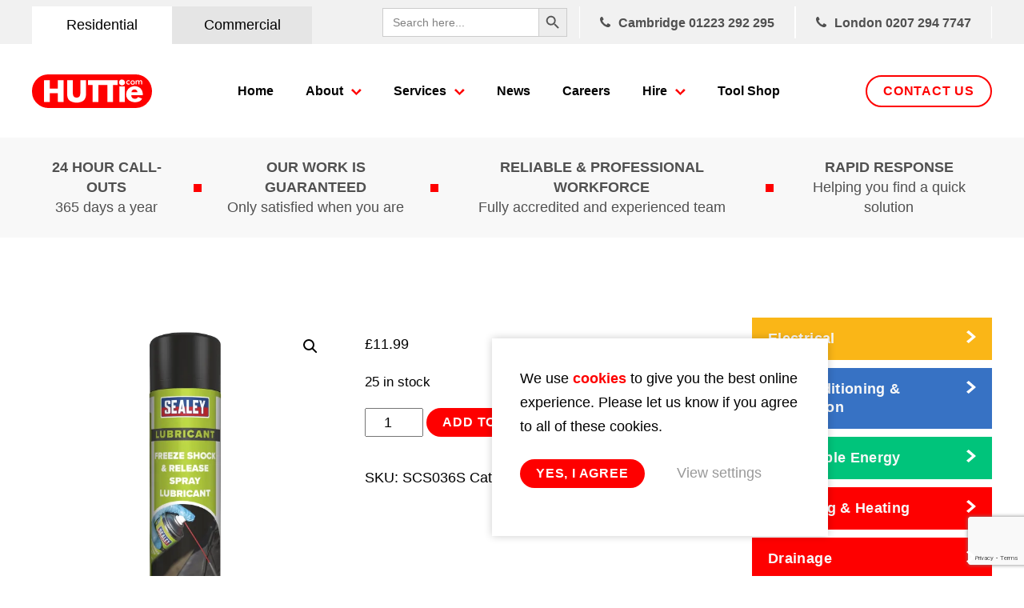

--- FILE ---
content_type: text/html; charset=utf-8
request_url: https://www.google.com/recaptcha/api2/anchor?ar=1&k=6LfsS9ErAAAAAKYfBKt4t2IrLV5WLzpSgqUZ4BlK&co=aHR0cHM6Ly93d3cuaHV0dGllLmNvbTo0NDM.&hl=en&v=9TiwnJFHeuIw_s0wSd3fiKfN&size=invisible&anchor-ms=20000&execute-ms=30000&cb=gied42mjdvuw
body_size: 48068
content:
<!DOCTYPE HTML><html dir="ltr" lang="en"><head><meta http-equiv="Content-Type" content="text/html; charset=UTF-8">
<meta http-equiv="X-UA-Compatible" content="IE=edge">
<title>reCAPTCHA</title>
<style type="text/css">
/* cyrillic-ext */
@font-face {
  font-family: 'Roboto';
  font-style: normal;
  font-weight: 400;
  font-stretch: 100%;
  src: url(//fonts.gstatic.com/s/roboto/v48/KFO7CnqEu92Fr1ME7kSn66aGLdTylUAMa3GUBHMdazTgWw.woff2) format('woff2');
  unicode-range: U+0460-052F, U+1C80-1C8A, U+20B4, U+2DE0-2DFF, U+A640-A69F, U+FE2E-FE2F;
}
/* cyrillic */
@font-face {
  font-family: 'Roboto';
  font-style: normal;
  font-weight: 400;
  font-stretch: 100%;
  src: url(//fonts.gstatic.com/s/roboto/v48/KFO7CnqEu92Fr1ME7kSn66aGLdTylUAMa3iUBHMdazTgWw.woff2) format('woff2');
  unicode-range: U+0301, U+0400-045F, U+0490-0491, U+04B0-04B1, U+2116;
}
/* greek-ext */
@font-face {
  font-family: 'Roboto';
  font-style: normal;
  font-weight: 400;
  font-stretch: 100%;
  src: url(//fonts.gstatic.com/s/roboto/v48/KFO7CnqEu92Fr1ME7kSn66aGLdTylUAMa3CUBHMdazTgWw.woff2) format('woff2');
  unicode-range: U+1F00-1FFF;
}
/* greek */
@font-face {
  font-family: 'Roboto';
  font-style: normal;
  font-weight: 400;
  font-stretch: 100%;
  src: url(//fonts.gstatic.com/s/roboto/v48/KFO7CnqEu92Fr1ME7kSn66aGLdTylUAMa3-UBHMdazTgWw.woff2) format('woff2');
  unicode-range: U+0370-0377, U+037A-037F, U+0384-038A, U+038C, U+038E-03A1, U+03A3-03FF;
}
/* math */
@font-face {
  font-family: 'Roboto';
  font-style: normal;
  font-weight: 400;
  font-stretch: 100%;
  src: url(//fonts.gstatic.com/s/roboto/v48/KFO7CnqEu92Fr1ME7kSn66aGLdTylUAMawCUBHMdazTgWw.woff2) format('woff2');
  unicode-range: U+0302-0303, U+0305, U+0307-0308, U+0310, U+0312, U+0315, U+031A, U+0326-0327, U+032C, U+032F-0330, U+0332-0333, U+0338, U+033A, U+0346, U+034D, U+0391-03A1, U+03A3-03A9, U+03B1-03C9, U+03D1, U+03D5-03D6, U+03F0-03F1, U+03F4-03F5, U+2016-2017, U+2034-2038, U+203C, U+2040, U+2043, U+2047, U+2050, U+2057, U+205F, U+2070-2071, U+2074-208E, U+2090-209C, U+20D0-20DC, U+20E1, U+20E5-20EF, U+2100-2112, U+2114-2115, U+2117-2121, U+2123-214F, U+2190, U+2192, U+2194-21AE, U+21B0-21E5, U+21F1-21F2, U+21F4-2211, U+2213-2214, U+2216-22FF, U+2308-230B, U+2310, U+2319, U+231C-2321, U+2336-237A, U+237C, U+2395, U+239B-23B7, U+23D0, U+23DC-23E1, U+2474-2475, U+25AF, U+25B3, U+25B7, U+25BD, U+25C1, U+25CA, U+25CC, U+25FB, U+266D-266F, U+27C0-27FF, U+2900-2AFF, U+2B0E-2B11, U+2B30-2B4C, U+2BFE, U+3030, U+FF5B, U+FF5D, U+1D400-1D7FF, U+1EE00-1EEFF;
}
/* symbols */
@font-face {
  font-family: 'Roboto';
  font-style: normal;
  font-weight: 400;
  font-stretch: 100%;
  src: url(//fonts.gstatic.com/s/roboto/v48/KFO7CnqEu92Fr1ME7kSn66aGLdTylUAMaxKUBHMdazTgWw.woff2) format('woff2');
  unicode-range: U+0001-000C, U+000E-001F, U+007F-009F, U+20DD-20E0, U+20E2-20E4, U+2150-218F, U+2190, U+2192, U+2194-2199, U+21AF, U+21E6-21F0, U+21F3, U+2218-2219, U+2299, U+22C4-22C6, U+2300-243F, U+2440-244A, U+2460-24FF, U+25A0-27BF, U+2800-28FF, U+2921-2922, U+2981, U+29BF, U+29EB, U+2B00-2BFF, U+4DC0-4DFF, U+FFF9-FFFB, U+10140-1018E, U+10190-1019C, U+101A0, U+101D0-101FD, U+102E0-102FB, U+10E60-10E7E, U+1D2C0-1D2D3, U+1D2E0-1D37F, U+1F000-1F0FF, U+1F100-1F1AD, U+1F1E6-1F1FF, U+1F30D-1F30F, U+1F315, U+1F31C, U+1F31E, U+1F320-1F32C, U+1F336, U+1F378, U+1F37D, U+1F382, U+1F393-1F39F, U+1F3A7-1F3A8, U+1F3AC-1F3AF, U+1F3C2, U+1F3C4-1F3C6, U+1F3CA-1F3CE, U+1F3D4-1F3E0, U+1F3ED, U+1F3F1-1F3F3, U+1F3F5-1F3F7, U+1F408, U+1F415, U+1F41F, U+1F426, U+1F43F, U+1F441-1F442, U+1F444, U+1F446-1F449, U+1F44C-1F44E, U+1F453, U+1F46A, U+1F47D, U+1F4A3, U+1F4B0, U+1F4B3, U+1F4B9, U+1F4BB, U+1F4BF, U+1F4C8-1F4CB, U+1F4D6, U+1F4DA, U+1F4DF, U+1F4E3-1F4E6, U+1F4EA-1F4ED, U+1F4F7, U+1F4F9-1F4FB, U+1F4FD-1F4FE, U+1F503, U+1F507-1F50B, U+1F50D, U+1F512-1F513, U+1F53E-1F54A, U+1F54F-1F5FA, U+1F610, U+1F650-1F67F, U+1F687, U+1F68D, U+1F691, U+1F694, U+1F698, U+1F6AD, U+1F6B2, U+1F6B9-1F6BA, U+1F6BC, U+1F6C6-1F6CF, U+1F6D3-1F6D7, U+1F6E0-1F6EA, U+1F6F0-1F6F3, U+1F6F7-1F6FC, U+1F700-1F7FF, U+1F800-1F80B, U+1F810-1F847, U+1F850-1F859, U+1F860-1F887, U+1F890-1F8AD, U+1F8B0-1F8BB, U+1F8C0-1F8C1, U+1F900-1F90B, U+1F93B, U+1F946, U+1F984, U+1F996, U+1F9E9, U+1FA00-1FA6F, U+1FA70-1FA7C, U+1FA80-1FA89, U+1FA8F-1FAC6, U+1FACE-1FADC, U+1FADF-1FAE9, U+1FAF0-1FAF8, U+1FB00-1FBFF;
}
/* vietnamese */
@font-face {
  font-family: 'Roboto';
  font-style: normal;
  font-weight: 400;
  font-stretch: 100%;
  src: url(//fonts.gstatic.com/s/roboto/v48/KFO7CnqEu92Fr1ME7kSn66aGLdTylUAMa3OUBHMdazTgWw.woff2) format('woff2');
  unicode-range: U+0102-0103, U+0110-0111, U+0128-0129, U+0168-0169, U+01A0-01A1, U+01AF-01B0, U+0300-0301, U+0303-0304, U+0308-0309, U+0323, U+0329, U+1EA0-1EF9, U+20AB;
}
/* latin-ext */
@font-face {
  font-family: 'Roboto';
  font-style: normal;
  font-weight: 400;
  font-stretch: 100%;
  src: url(//fonts.gstatic.com/s/roboto/v48/KFO7CnqEu92Fr1ME7kSn66aGLdTylUAMa3KUBHMdazTgWw.woff2) format('woff2');
  unicode-range: U+0100-02BA, U+02BD-02C5, U+02C7-02CC, U+02CE-02D7, U+02DD-02FF, U+0304, U+0308, U+0329, U+1D00-1DBF, U+1E00-1E9F, U+1EF2-1EFF, U+2020, U+20A0-20AB, U+20AD-20C0, U+2113, U+2C60-2C7F, U+A720-A7FF;
}
/* latin */
@font-face {
  font-family: 'Roboto';
  font-style: normal;
  font-weight: 400;
  font-stretch: 100%;
  src: url(//fonts.gstatic.com/s/roboto/v48/KFO7CnqEu92Fr1ME7kSn66aGLdTylUAMa3yUBHMdazQ.woff2) format('woff2');
  unicode-range: U+0000-00FF, U+0131, U+0152-0153, U+02BB-02BC, U+02C6, U+02DA, U+02DC, U+0304, U+0308, U+0329, U+2000-206F, U+20AC, U+2122, U+2191, U+2193, U+2212, U+2215, U+FEFF, U+FFFD;
}
/* cyrillic-ext */
@font-face {
  font-family: 'Roboto';
  font-style: normal;
  font-weight: 500;
  font-stretch: 100%;
  src: url(//fonts.gstatic.com/s/roboto/v48/KFO7CnqEu92Fr1ME7kSn66aGLdTylUAMa3GUBHMdazTgWw.woff2) format('woff2');
  unicode-range: U+0460-052F, U+1C80-1C8A, U+20B4, U+2DE0-2DFF, U+A640-A69F, U+FE2E-FE2F;
}
/* cyrillic */
@font-face {
  font-family: 'Roboto';
  font-style: normal;
  font-weight: 500;
  font-stretch: 100%;
  src: url(//fonts.gstatic.com/s/roboto/v48/KFO7CnqEu92Fr1ME7kSn66aGLdTylUAMa3iUBHMdazTgWw.woff2) format('woff2');
  unicode-range: U+0301, U+0400-045F, U+0490-0491, U+04B0-04B1, U+2116;
}
/* greek-ext */
@font-face {
  font-family: 'Roboto';
  font-style: normal;
  font-weight: 500;
  font-stretch: 100%;
  src: url(//fonts.gstatic.com/s/roboto/v48/KFO7CnqEu92Fr1ME7kSn66aGLdTylUAMa3CUBHMdazTgWw.woff2) format('woff2');
  unicode-range: U+1F00-1FFF;
}
/* greek */
@font-face {
  font-family: 'Roboto';
  font-style: normal;
  font-weight: 500;
  font-stretch: 100%;
  src: url(//fonts.gstatic.com/s/roboto/v48/KFO7CnqEu92Fr1ME7kSn66aGLdTylUAMa3-UBHMdazTgWw.woff2) format('woff2');
  unicode-range: U+0370-0377, U+037A-037F, U+0384-038A, U+038C, U+038E-03A1, U+03A3-03FF;
}
/* math */
@font-face {
  font-family: 'Roboto';
  font-style: normal;
  font-weight: 500;
  font-stretch: 100%;
  src: url(//fonts.gstatic.com/s/roboto/v48/KFO7CnqEu92Fr1ME7kSn66aGLdTylUAMawCUBHMdazTgWw.woff2) format('woff2');
  unicode-range: U+0302-0303, U+0305, U+0307-0308, U+0310, U+0312, U+0315, U+031A, U+0326-0327, U+032C, U+032F-0330, U+0332-0333, U+0338, U+033A, U+0346, U+034D, U+0391-03A1, U+03A3-03A9, U+03B1-03C9, U+03D1, U+03D5-03D6, U+03F0-03F1, U+03F4-03F5, U+2016-2017, U+2034-2038, U+203C, U+2040, U+2043, U+2047, U+2050, U+2057, U+205F, U+2070-2071, U+2074-208E, U+2090-209C, U+20D0-20DC, U+20E1, U+20E5-20EF, U+2100-2112, U+2114-2115, U+2117-2121, U+2123-214F, U+2190, U+2192, U+2194-21AE, U+21B0-21E5, U+21F1-21F2, U+21F4-2211, U+2213-2214, U+2216-22FF, U+2308-230B, U+2310, U+2319, U+231C-2321, U+2336-237A, U+237C, U+2395, U+239B-23B7, U+23D0, U+23DC-23E1, U+2474-2475, U+25AF, U+25B3, U+25B7, U+25BD, U+25C1, U+25CA, U+25CC, U+25FB, U+266D-266F, U+27C0-27FF, U+2900-2AFF, U+2B0E-2B11, U+2B30-2B4C, U+2BFE, U+3030, U+FF5B, U+FF5D, U+1D400-1D7FF, U+1EE00-1EEFF;
}
/* symbols */
@font-face {
  font-family: 'Roboto';
  font-style: normal;
  font-weight: 500;
  font-stretch: 100%;
  src: url(//fonts.gstatic.com/s/roboto/v48/KFO7CnqEu92Fr1ME7kSn66aGLdTylUAMaxKUBHMdazTgWw.woff2) format('woff2');
  unicode-range: U+0001-000C, U+000E-001F, U+007F-009F, U+20DD-20E0, U+20E2-20E4, U+2150-218F, U+2190, U+2192, U+2194-2199, U+21AF, U+21E6-21F0, U+21F3, U+2218-2219, U+2299, U+22C4-22C6, U+2300-243F, U+2440-244A, U+2460-24FF, U+25A0-27BF, U+2800-28FF, U+2921-2922, U+2981, U+29BF, U+29EB, U+2B00-2BFF, U+4DC0-4DFF, U+FFF9-FFFB, U+10140-1018E, U+10190-1019C, U+101A0, U+101D0-101FD, U+102E0-102FB, U+10E60-10E7E, U+1D2C0-1D2D3, U+1D2E0-1D37F, U+1F000-1F0FF, U+1F100-1F1AD, U+1F1E6-1F1FF, U+1F30D-1F30F, U+1F315, U+1F31C, U+1F31E, U+1F320-1F32C, U+1F336, U+1F378, U+1F37D, U+1F382, U+1F393-1F39F, U+1F3A7-1F3A8, U+1F3AC-1F3AF, U+1F3C2, U+1F3C4-1F3C6, U+1F3CA-1F3CE, U+1F3D4-1F3E0, U+1F3ED, U+1F3F1-1F3F3, U+1F3F5-1F3F7, U+1F408, U+1F415, U+1F41F, U+1F426, U+1F43F, U+1F441-1F442, U+1F444, U+1F446-1F449, U+1F44C-1F44E, U+1F453, U+1F46A, U+1F47D, U+1F4A3, U+1F4B0, U+1F4B3, U+1F4B9, U+1F4BB, U+1F4BF, U+1F4C8-1F4CB, U+1F4D6, U+1F4DA, U+1F4DF, U+1F4E3-1F4E6, U+1F4EA-1F4ED, U+1F4F7, U+1F4F9-1F4FB, U+1F4FD-1F4FE, U+1F503, U+1F507-1F50B, U+1F50D, U+1F512-1F513, U+1F53E-1F54A, U+1F54F-1F5FA, U+1F610, U+1F650-1F67F, U+1F687, U+1F68D, U+1F691, U+1F694, U+1F698, U+1F6AD, U+1F6B2, U+1F6B9-1F6BA, U+1F6BC, U+1F6C6-1F6CF, U+1F6D3-1F6D7, U+1F6E0-1F6EA, U+1F6F0-1F6F3, U+1F6F7-1F6FC, U+1F700-1F7FF, U+1F800-1F80B, U+1F810-1F847, U+1F850-1F859, U+1F860-1F887, U+1F890-1F8AD, U+1F8B0-1F8BB, U+1F8C0-1F8C1, U+1F900-1F90B, U+1F93B, U+1F946, U+1F984, U+1F996, U+1F9E9, U+1FA00-1FA6F, U+1FA70-1FA7C, U+1FA80-1FA89, U+1FA8F-1FAC6, U+1FACE-1FADC, U+1FADF-1FAE9, U+1FAF0-1FAF8, U+1FB00-1FBFF;
}
/* vietnamese */
@font-face {
  font-family: 'Roboto';
  font-style: normal;
  font-weight: 500;
  font-stretch: 100%;
  src: url(//fonts.gstatic.com/s/roboto/v48/KFO7CnqEu92Fr1ME7kSn66aGLdTylUAMa3OUBHMdazTgWw.woff2) format('woff2');
  unicode-range: U+0102-0103, U+0110-0111, U+0128-0129, U+0168-0169, U+01A0-01A1, U+01AF-01B0, U+0300-0301, U+0303-0304, U+0308-0309, U+0323, U+0329, U+1EA0-1EF9, U+20AB;
}
/* latin-ext */
@font-face {
  font-family: 'Roboto';
  font-style: normal;
  font-weight: 500;
  font-stretch: 100%;
  src: url(//fonts.gstatic.com/s/roboto/v48/KFO7CnqEu92Fr1ME7kSn66aGLdTylUAMa3KUBHMdazTgWw.woff2) format('woff2');
  unicode-range: U+0100-02BA, U+02BD-02C5, U+02C7-02CC, U+02CE-02D7, U+02DD-02FF, U+0304, U+0308, U+0329, U+1D00-1DBF, U+1E00-1E9F, U+1EF2-1EFF, U+2020, U+20A0-20AB, U+20AD-20C0, U+2113, U+2C60-2C7F, U+A720-A7FF;
}
/* latin */
@font-face {
  font-family: 'Roboto';
  font-style: normal;
  font-weight: 500;
  font-stretch: 100%;
  src: url(//fonts.gstatic.com/s/roboto/v48/KFO7CnqEu92Fr1ME7kSn66aGLdTylUAMa3yUBHMdazQ.woff2) format('woff2');
  unicode-range: U+0000-00FF, U+0131, U+0152-0153, U+02BB-02BC, U+02C6, U+02DA, U+02DC, U+0304, U+0308, U+0329, U+2000-206F, U+20AC, U+2122, U+2191, U+2193, U+2212, U+2215, U+FEFF, U+FFFD;
}
/* cyrillic-ext */
@font-face {
  font-family: 'Roboto';
  font-style: normal;
  font-weight: 900;
  font-stretch: 100%;
  src: url(//fonts.gstatic.com/s/roboto/v48/KFO7CnqEu92Fr1ME7kSn66aGLdTylUAMa3GUBHMdazTgWw.woff2) format('woff2');
  unicode-range: U+0460-052F, U+1C80-1C8A, U+20B4, U+2DE0-2DFF, U+A640-A69F, U+FE2E-FE2F;
}
/* cyrillic */
@font-face {
  font-family: 'Roboto';
  font-style: normal;
  font-weight: 900;
  font-stretch: 100%;
  src: url(//fonts.gstatic.com/s/roboto/v48/KFO7CnqEu92Fr1ME7kSn66aGLdTylUAMa3iUBHMdazTgWw.woff2) format('woff2');
  unicode-range: U+0301, U+0400-045F, U+0490-0491, U+04B0-04B1, U+2116;
}
/* greek-ext */
@font-face {
  font-family: 'Roboto';
  font-style: normal;
  font-weight: 900;
  font-stretch: 100%;
  src: url(//fonts.gstatic.com/s/roboto/v48/KFO7CnqEu92Fr1ME7kSn66aGLdTylUAMa3CUBHMdazTgWw.woff2) format('woff2');
  unicode-range: U+1F00-1FFF;
}
/* greek */
@font-face {
  font-family: 'Roboto';
  font-style: normal;
  font-weight: 900;
  font-stretch: 100%;
  src: url(//fonts.gstatic.com/s/roboto/v48/KFO7CnqEu92Fr1ME7kSn66aGLdTylUAMa3-UBHMdazTgWw.woff2) format('woff2');
  unicode-range: U+0370-0377, U+037A-037F, U+0384-038A, U+038C, U+038E-03A1, U+03A3-03FF;
}
/* math */
@font-face {
  font-family: 'Roboto';
  font-style: normal;
  font-weight: 900;
  font-stretch: 100%;
  src: url(//fonts.gstatic.com/s/roboto/v48/KFO7CnqEu92Fr1ME7kSn66aGLdTylUAMawCUBHMdazTgWw.woff2) format('woff2');
  unicode-range: U+0302-0303, U+0305, U+0307-0308, U+0310, U+0312, U+0315, U+031A, U+0326-0327, U+032C, U+032F-0330, U+0332-0333, U+0338, U+033A, U+0346, U+034D, U+0391-03A1, U+03A3-03A9, U+03B1-03C9, U+03D1, U+03D5-03D6, U+03F0-03F1, U+03F4-03F5, U+2016-2017, U+2034-2038, U+203C, U+2040, U+2043, U+2047, U+2050, U+2057, U+205F, U+2070-2071, U+2074-208E, U+2090-209C, U+20D0-20DC, U+20E1, U+20E5-20EF, U+2100-2112, U+2114-2115, U+2117-2121, U+2123-214F, U+2190, U+2192, U+2194-21AE, U+21B0-21E5, U+21F1-21F2, U+21F4-2211, U+2213-2214, U+2216-22FF, U+2308-230B, U+2310, U+2319, U+231C-2321, U+2336-237A, U+237C, U+2395, U+239B-23B7, U+23D0, U+23DC-23E1, U+2474-2475, U+25AF, U+25B3, U+25B7, U+25BD, U+25C1, U+25CA, U+25CC, U+25FB, U+266D-266F, U+27C0-27FF, U+2900-2AFF, U+2B0E-2B11, U+2B30-2B4C, U+2BFE, U+3030, U+FF5B, U+FF5D, U+1D400-1D7FF, U+1EE00-1EEFF;
}
/* symbols */
@font-face {
  font-family: 'Roboto';
  font-style: normal;
  font-weight: 900;
  font-stretch: 100%;
  src: url(//fonts.gstatic.com/s/roboto/v48/KFO7CnqEu92Fr1ME7kSn66aGLdTylUAMaxKUBHMdazTgWw.woff2) format('woff2');
  unicode-range: U+0001-000C, U+000E-001F, U+007F-009F, U+20DD-20E0, U+20E2-20E4, U+2150-218F, U+2190, U+2192, U+2194-2199, U+21AF, U+21E6-21F0, U+21F3, U+2218-2219, U+2299, U+22C4-22C6, U+2300-243F, U+2440-244A, U+2460-24FF, U+25A0-27BF, U+2800-28FF, U+2921-2922, U+2981, U+29BF, U+29EB, U+2B00-2BFF, U+4DC0-4DFF, U+FFF9-FFFB, U+10140-1018E, U+10190-1019C, U+101A0, U+101D0-101FD, U+102E0-102FB, U+10E60-10E7E, U+1D2C0-1D2D3, U+1D2E0-1D37F, U+1F000-1F0FF, U+1F100-1F1AD, U+1F1E6-1F1FF, U+1F30D-1F30F, U+1F315, U+1F31C, U+1F31E, U+1F320-1F32C, U+1F336, U+1F378, U+1F37D, U+1F382, U+1F393-1F39F, U+1F3A7-1F3A8, U+1F3AC-1F3AF, U+1F3C2, U+1F3C4-1F3C6, U+1F3CA-1F3CE, U+1F3D4-1F3E0, U+1F3ED, U+1F3F1-1F3F3, U+1F3F5-1F3F7, U+1F408, U+1F415, U+1F41F, U+1F426, U+1F43F, U+1F441-1F442, U+1F444, U+1F446-1F449, U+1F44C-1F44E, U+1F453, U+1F46A, U+1F47D, U+1F4A3, U+1F4B0, U+1F4B3, U+1F4B9, U+1F4BB, U+1F4BF, U+1F4C8-1F4CB, U+1F4D6, U+1F4DA, U+1F4DF, U+1F4E3-1F4E6, U+1F4EA-1F4ED, U+1F4F7, U+1F4F9-1F4FB, U+1F4FD-1F4FE, U+1F503, U+1F507-1F50B, U+1F50D, U+1F512-1F513, U+1F53E-1F54A, U+1F54F-1F5FA, U+1F610, U+1F650-1F67F, U+1F687, U+1F68D, U+1F691, U+1F694, U+1F698, U+1F6AD, U+1F6B2, U+1F6B9-1F6BA, U+1F6BC, U+1F6C6-1F6CF, U+1F6D3-1F6D7, U+1F6E0-1F6EA, U+1F6F0-1F6F3, U+1F6F7-1F6FC, U+1F700-1F7FF, U+1F800-1F80B, U+1F810-1F847, U+1F850-1F859, U+1F860-1F887, U+1F890-1F8AD, U+1F8B0-1F8BB, U+1F8C0-1F8C1, U+1F900-1F90B, U+1F93B, U+1F946, U+1F984, U+1F996, U+1F9E9, U+1FA00-1FA6F, U+1FA70-1FA7C, U+1FA80-1FA89, U+1FA8F-1FAC6, U+1FACE-1FADC, U+1FADF-1FAE9, U+1FAF0-1FAF8, U+1FB00-1FBFF;
}
/* vietnamese */
@font-face {
  font-family: 'Roboto';
  font-style: normal;
  font-weight: 900;
  font-stretch: 100%;
  src: url(//fonts.gstatic.com/s/roboto/v48/KFO7CnqEu92Fr1ME7kSn66aGLdTylUAMa3OUBHMdazTgWw.woff2) format('woff2');
  unicode-range: U+0102-0103, U+0110-0111, U+0128-0129, U+0168-0169, U+01A0-01A1, U+01AF-01B0, U+0300-0301, U+0303-0304, U+0308-0309, U+0323, U+0329, U+1EA0-1EF9, U+20AB;
}
/* latin-ext */
@font-face {
  font-family: 'Roboto';
  font-style: normal;
  font-weight: 900;
  font-stretch: 100%;
  src: url(//fonts.gstatic.com/s/roboto/v48/KFO7CnqEu92Fr1ME7kSn66aGLdTylUAMa3KUBHMdazTgWw.woff2) format('woff2');
  unicode-range: U+0100-02BA, U+02BD-02C5, U+02C7-02CC, U+02CE-02D7, U+02DD-02FF, U+0304, U+0308, U+0329, U+1D00-1DBF, U+1E00-1E9F, U+1EF2-1EFF, U+2020, U+20A0-20AB, U+20AD-20C0, U+2113, U+2C60-2C7F, U+A720-A7FF;
}
/* latin */
@font-face {
  font-family: 'Roboto';
  font-style: normal;
  font-weight: 900;
  font-stretch: 100%;
  src: url(//fonts.gstatic.com/s/roboto/v48/KFO7CnqEu92Fr1ME7kSn66aGLdTylUAMa3yUBHMdazQ.woff2) format('woff2');
  unicode-range: U+0000-00FF, U+0131, U+0152-0153, U+02BB-02BC, U+02C6, U+02DA, U+02DC, U+0304, U+0308, U+0329, U+2000-206F, U+20AC, U+2122, U+2191, U+2193, U+2212, U+2215, U+FEFF, U+FFFD;
}

</style>
<link rel="stylesheet" type="text/css" href="https://www.gstatic.com/recaptcha/releases/9TiwnJFHeuIw_s0wSd3fiKfN/styles__ltr.css">
<script nonce="LzJyOPX3f2uxBKl43q5wrQ" type="text/javascript">window['__recaptcha_api'] = 'https://www.google.com/recaptcha/api2/';</script>
<script type="text/javascript" src="https://www.gstatic.com/recaptcha/releases/9TiwnJFHeuIw_s0wSd3fiKfN/recaptcha__en.js" nonce="LzJyOPX3f2uxBKl43q5wrQ">
      
    </script></head>
<body><div id="rc-anchor-alert" class="rc-anchor-alert"></div>
<input type="hidden" id="recaptcha-token" value="[base64]">
<script type="text/javascript" nonce="LzJyOPX3f2uxBKl43q5wrQ">
      recaptcha.anchor.Main.init("[\x22ainput\x22,[\x22bgdata\x22,\x22\x22,\[base64]/[base64]/[base64]/KE4oMTI0LHYsdi5HKSxMWihsLHYpKTpOKDEyNCx2LGwpLFYpLHYpLFQpKSxGKDE3MSx2KX0scjc9ZnVuY3Rpb24obCl7cmV0dXJuIGx9LEM9ZnVuY3Rpb24obCxWLHYpe04odixsLFYpLFZbYWtdPTI3OTZ9LG49ZnVuY3Rpb24obCxWKXtWLlg9KChWLlg/[base64]/[base64]/[base64]/[base64]/[base64]/[base64]/[base64]/[base64]/[base64]/[base64]/[base64]\\u003d\x22,\[base64]\\u003d\x22,\x22NcKUUcK4JcKfwopJwonCkjgFwqF5w47DlB5EwrzCvm4NwrrDonN6FsOfwo9qw6HDnnPCnF8fwprCo8O/[base64]/[base64]/[base64]/[base64]/DlxYTw7jCiw00d1dDwptGDMO9O8Kpw7bCkmvCuXTCu8KtfMKiGz5AUBIFw7HDvcKVw6DCiV1OTjDDixYGI8KeXzdOUibDoUPDjw0iwoo0wqEHXsKfwoB2w4UmwrtIZ8OHYEQbNAnCk3bCqhkdVzoJWznDlMOvw5A6wpDDv8O4w6NGwp/CnMKvHipUwoDDpy/ChXxUQcOhZsOWwpTCocK2woDCm8ORdmLDoMOTb0vDlj0NRzZFwqdZwqEWw4zDnMKHwoXCscKrwrtffg7DmG8yw4XClMKQTD9Hw6l+w75rw6TDjMK0w4HDm8OLSSpiwqM3wotsRQzCisO/[base64]/Cn0VDw6YRSA0wwqbDtm3Dv8OPwpjDh8KMSQZ8w5vDpsOuwr/CjlDClghYwpVdRcORXMKNwq/CjcK/wqLCoGvCkcOISsKTOcKjwqHDhlNsVWQkc8KEUsOXDcKJwoXCqMOPw5Mmw4Jxw6HCvRcBw5HCoHrDiF3CsGrCvEILw4XDhsKAEcKmwoZJQ0Ajw5/CpsOmKxfCt3dOwqsyw6h+PsK1alQya8KbLSXDrjJ5wqwjwoPDocKzWcOAPcK+wodow7fCssKVasKwXsKMYMKpKGYnwoHCvcKsGADCmW/DksKAVXQaeHA0HB7CpsOxK8KYw59MEcOkw6VOKSHCpAnCri3CmVjDqMKxcB/[base64]/w6gLbkkwVFY5Y27DhMKzCVvDtMOoNcK0w4/CmTTCicKFcDAPP8OKeWY/bcOOGiXDtCojC8KXw7jCmcKXHnvDhGvDmsOZwqjCvsKFVMKEw7PCjgDCl8KOw6VLwr8kPx/DqAk3woV9wq1GKGhgwprCusKPL8Oof3jDvncNwqvDo8Olw5zDin5qw4LDv8K4dsKVWT9bRznDr1UdS8KWwo/DhxEaFk5WSyPCvm7DjjIkwoY2M1PClCjDhUd/AsOOw5TCs0/DgMOub3pkw6VPQE1vw47DrsOIw7sNwpMjw71pwp3Dnz47TX3CnWYwacK+OcKzwpPDsRXCpRjCnSY/bMKgwotnKBbCsMOiwrDCrATCsMOaw6bDuUlXAA7DpTDDt8KBwoZZwpHChGBpwp/DhEULw5fDrXIcC8KdS8KjKMKwwoJ1w5zDmsOpHlPDpTLCghHCv0zDl0LDslvClyLCmsKQM8K6E8KbGMKtelbCuW5vwojCsFImAHsXDyjDrWvDtT3DsMKbF1h0w74vwpEGwoDCv8OTdmRLw7TCn8K4w6HDkcK/wqPCjsOgWVjCjDcTCMKIwp7DiGwjwot1REDCgyFuw5jCkcKxZhfChsKgZ8OcwoTDhhYKK8Orwr7CpBhpGsOXw4Yqw5NJwqvDt1XDqRsDEsOEwqECw58iw44Yc8O0dRDDuMKqwp4/SsKyTMKgAmnDlcODAzEqw5w/w73DvMK+YynCq8OlaMOHRsO6R8OZVMKfNsOhwrXCvVJYwplSRsOqEMKdw6pdwpd8RcOgWMKOZcOzfsKuw5d6OGPCiAbDucOrwrzCt8OYTcKnwqbDrcK3w74kGcO/[base64]/UD8ewobDuQLCqcO8w4AAwqXCti7CgT4/U23DgwrCo1gKb0jDkgTDjcKvwobCm8OWw4Esf8K5QMOpw7rCjhXCu3fDmQrDol3CuSTCm8OZw656wopGw4JLSCrCosODw4DDuMKFw4LCvl3CnsKFw59yK3Ruwrw9woE3UgLDiMO6w6Qow49WLxXDjcKLccKmZn0nwrJwFkzCkMKYwofDi8Opf1/[base64]/CiSHDhcKyLWnCq8OhCcOxJcKkw43Dp1wvCMKJw4PDs8K5OcOUwqcFw6XCnzcIw6YRMsK3w47CmMKvcsORejnChl86Zw9vTj7CoDvCh8KrU3kcwr3DnFtywrLDj8KLw7XCu8KvCGXCjhHDhwzDmkdMOsO5Kz0gwq/CosOdA8OEAD0PSMKlw6YUw47Dg8OMd8KofE/[base64]/DucKQQcOXwqvCuCTDnjN9e1vDuhU2SV9/woDCrMOFK8Knw74nw7bCm3LCrcORGk/[base64]/[base64]/CjgDDpl0wwqF7wrttw7XDnj3DshPDs8OnR1rCkW7Du8KYZcKBACl/[base64]/bsK7Xi4gw4Q8woTDoMOSwrd9D8OOwo9XdMOhw5E8w6szOBcbwo3Ck8KowpHCoMKnc8ObwopOwoHDmsKow6ppwp5BwoDDk3wrVxnDiMKif8Krwpt6TMO1dsKwehTDrsOnInw/[base64]/DmMOCNMObVDXCgVLCqHZmwr7CkMK7w44WaGsEYcOzOg/DqsOlwpjDhCdiQ8O+ExLDjG0Yw7rCoMKVMgfDtUMGw5fCuBXDh3ZxMBLCgA8lRBoNO8OXw4nDlinCiMKYZGZbwpdjwqHDpGkcO8OeIwLDsnYQw4fCtgo/BcOlwoLChDhRLRfCvcKzDCwofATCplJewr1dw780fkNNw6MpAsONcsK6GiUcCQRKw4/DvMKJQmnDuj0bSS7CuCNjT8KCGMKZw4BzelRyw64Iw4LCjQ/Cs8K1wq9nckXCn8KZdCnDnjAuw78rIRBYVTxXw7HCnMKHw4/CpsKTw4LDr2bCgBhoJ8O8wrtNYcKQFmvCr2c3wq3CqMKVwpnDssOgw7PCigLDiQLCs8OswoI1wq7CusOJXHhoTMKFw5zDqGLDlx/[base64]/CC8zwqhXw7QnXB1cwpDDm8Kuw7HCoMK7w5N0CsOEw7/CncOdEj/DslXCrMKRGsOWUMOMw67DhsKMYVxGN27DiEweAcK9RMKYbj0vUjpNwoRIwoLDlMK3XStsGcOAw7DCm8O3c8OAw4LDisKGGljDgER0w5IBIFFpwptJw7zDvcO+LsK4SHkmasKZwqAJZEZyRGPDlcOAw6I9w4zDgijDvQ0EUWh+wqBkw7PDsMK6wqk/wpHClSrCr8KkCsK6wqTCi8O5ATLCpCvCucOow68ydAJEw6cowo4sw7rCnXfCrCc5LcKDRwZ2w7bCoxvCtsK0LcKZNMKqKsK0w5rDlMKJwrpWTBVTwpbCs8Omw63CgcO9wrcfXMKKE8Oxw6t/wqXDsULCpsKBw6/[base64]/wpfDjzbChsOBwqN6w6/DskjDrBk7w793HsKJfcK1ZkjDjcKawp5PAMOUX0ooRsOfw4lcwpHCkgfDnsOmw4gMEnwbw7YDTVNow6NsfMO/[base64]/CpyVwTMOvVcKRXcOWJ8OZT27Dti8Fw73CgSfDugdAacK3w60twrzDosOLWcO8CV7DoMOxSMOcDsK/w53DhsKvNjdlYsKqw6/CoUHDjyM9wp02ecKKwoPCsMO2LAwaK8Odw43DmEg/WcKEw4/CoWXDlsOqwo5+fGJowoDDln3CkMOFw7w6wqDDusKmw5PDoEJEYUTCt8K9BsKOwpDCh8KLwoUcwonCo8K+GlzDpcKAfzPCssKVTA/CoV3Cg8OWeWjCvz/DiMK3w4J/J8OITsKbccKjLxrDhMO4YsOMNMOpT8KTwrPDq8KDAx5+w4XClsOmDknCqMOfM8KPC8OOwpt9wq5Kd8KSw63Dq8KwYcOqFirClkTCnsOLwpgSwp12w4Ryw5zCmAbCrHPDmD7DtRLDrMOACMOPwqvCt8K1wrjDmsO8wq3DoHYBdsOEX0jCrQtow4PDrz91w5Y/H1LCm0jCr2TCq8KeS8O8LsOsZsOWU0VDDnsYwrRdNMOAw4DCrHtzw55dw6vCh8KUbMOfwoVkw63DuzvCoBAlAyvDiUDCizI4w5R/w45waX7DhMOew57Ci8Kew7cUwqvDs8O6w4EbwoQSasKjMcO8R8O+T8Oww4vDu8OQw6/DlcK7GmwFIyp4w6LDjMKpDFXChUh+CcOnIMKnw73Cq8KFH8OVX8Orwq3Dv8OAwonDksOKOjxww6VKwq4gNsONDsOxYsOUw6NnOcK0HWvChVbDksKIwqkPF3TCuiHDpsKmb8KZZsKlDsK7w6NNG8O0SjM6XAnDh2TDnsKYwrd/[base64]/w7HCqFfCnsKzbMKGwrPDk8KmU8KjwovCnGnDmsOTIVrDrE4ldMOhwrvCm8KKBSlQwrtuwqh1GFRlbMOVwpnDvsKvw6LCrlnCocKFw5JCHhTCpMKrSsKfwpvCuAg/wqDCr8OewqcpIsODw5hLVMKnGibCj8OKCCjDuB/CuALDlyDDisO+wpsjwoLCtEt2CmF7wrTDrBHDki5VKEszDMOJSsO2bnPDiMOKPHUwcgPDk13DuMO1w7x6w4/CisOmwoZew7Rqw5TCmQ3CqsKhF1rCjnrCp2cKwpbDhcKfw7xGesKjw5HCpX4/w7nCm8OWwp4Qw5bCm2V0OcO0RiHCi8KiO8OWwqEnw4UvQE/DoMKBfTrCo3pqw7AxVsK2w7nDgSPCkcKPwrtLw5vDnzsxwoMJw7bDvg/DrHfDi8KPw43CjA/DpMK3wofChcOfwqImw63DpyN5DFRAwr0RYMKMScKRCcOjwpRTaynCol3DtTzDssKQLFLDqsKjwq3CmCAaw7rCssOZATfCuFVUB8KsOxnDgGpPE1h3ccOjZWMEXg/Dq3nDqEPDgcKWwqDDv8OCOMKdElfDi8KFXGRuHcKXw7p/ODHDl3YfCsKsw5vDlcOqYcOZw53CtEbDpsK3wrs8wpjCuhrDjcOuwpdawosuw5zDg8K/[base64]/[base64]/DjR7Cv8OOwpzDl8KMZ8OFwqJOA2Mqd0/CpgPCoWRtwpDDl8OueioAPsOgwpLCgBrCugFWwpLDmDYic8KdBwrCkA/ClMKQDcOyOSvDrcO8dMK7EcK9w5zDtg4BCTrDn0gbwoJxwqDDg8KQTsKXN8KJDcO6wq/DjsOTwoQlw49Qw5TCuXXDiCdKcw1FwpkKw5XCnk5KWDJtTwM5w7AXcHRJCsOKwo3CgibCtScPG8OIwp98w5UkwoDDvcO3wrc/M07DiMKtC3HCl0VQwo1cwrPDnMK+fcKawrUqwprCjRloRcODwpvDoEPDrkfDgsKYw5QQwodiCAxnwqvDmcOnw47ClhIvw5/[base64]/w7xIHBAEwpnCpsKDOlzDr00kTz4CbMKRZcKTwo/DmcK0w4gkFsKRwprDhMOkw6kQDx5yYsK9w4AyacKOWUzCslXCtwIPWcOIw6jDuHwhd18qwq/DslcuwovCmVIzVFYfDsOBQTZ5w4bCtyXCosKPfMKrw53CpTxKwoZKUEwHQQnCnsOkw5F4wrDDosOvN3NpRsKeTyLCoG7Dl8KlOVlcPH3Cg8OuCy12cBFUw78Rw5PDhjzDgsO2BMOkamXDtMObOQfDuMKDKTYYw7vCmnzDocOtw4/DqsKswqEpw5rDr8OOKCfDuAvDln46w5wsw4XCqGoTwpbCuhHCrDN+w5HDrgoRHMOTw7DCtXnDlAZtw6U4w47CscOJw6hpTyBrD8OzKsKfBMOqwqBGwrrCmMKew486M1wuFcKtWTgvAiMQwrjDrGvCrzEPMAcgw6nDnCNZw6XDjEd+w6vDth/Dm8K1PcKWOFg2wpjCrMK+w6PDl8OBwrrCvcOOwp7DtsOcwoHDjFPClWsww7YxwpLDpBbCv8KCDwp0Vz0zwqcqFnM+wpQ/GsK2HWd2DHDCpsKew6bDtsKAwo5Aw5NWw55QRUTDt1jCscKiXCRRwo9dQsOee8KCwrFlccKmwoQow7R/A0ELw644w7MEU8OwFEnDox7CtyVLw4LDiMOBwpPChMKsw7bDnB/ChV3DmcKba8KMw4XCm8OSPMK/[base64]/[base64]/[base64]/DlsK7TMO0woDDky7Dn0tfe3zDqzwVeGEDw5DDjxfDqwPDsXnCpMO+wovDusOBNMOYG8OXwqZpeXFkYMK6w73CusK4aMOWI05YN8OQw5Npw5rDqH5mwq7Du8KqwpwDwrslw4LCsDfDiVnDuUbCtMKOS8KTcTVOwovDvVXDjQwMfhjCnQTChcOMwqDCqcO/[base64]/DkMK/AFYaHCtkw5AqwqzDklQbcsOwbgAow4bCvcOJAcOKO3jCpsKLOcKTw4nDqMO7TShGTggnw6LCgAIjwqLCh8Odwp/[base64]/Dn2QWw6QoUHtVMMOfwrXDtyUcOU/CowXDpMKBM8ODw5bDo8OXCBUQESt0cA7DhHDCtVjDix06wotUw5V0wqpcUFs4IcK2Xhl6w7BYGS/CkcKKMmnCs8OMEsKfcMOhwr7CksKQw7Jnw65jwrAUdcOAVMKVw53Dq8OUwo04AMO/w6lOwrzCn8OlMcOzwr1xwrUUel9HLAAkwrXCg8KPVcKow7gNwqTDjMKfAcOsw5vCiR/CkTLCpB8+woBxAsOYwq3DvsKtwpvDtwDDr3wgGMO2QBtZw4LDkMKyYsOKw7dVw7xBwqPDvFTDmsKOLsO8VQlOwpFLw4VVWkE5wpN/w57CujUww492YMOTwoHDr8OawowvScOoSQJlw5ssf8O6wp3DlCXDpm5+biltw6cVwp/DnsO4w7/DrcKQwqfDl8K3ZcK2wrfDlGFDJcK0ScOiwqJyw5nCv8OORlXCtsOKEAnDqcOASsOjUANMw6DCjF7DsHzDtcKCw5/DuMKRcXpZAMOiw7NkWERMwovDtWUObsKVw5jCj8KsB27DoRlLfDfCsivDvcKhwrDCkQHCt8KPw7bDrFnCjiTCskYAWMKuPmUnA23ClzxGU2AfwqnCl8OKDWlGXhXCjMO2wqMHAHEeeSHCmsO1woTDtcKXw4DDsy3DuMOcwp/Cjnt5wpnCgsO7wprCrcKuU33Dh8KDwptsw681wqPDmsO6w5Qrw6htKh1tPMOUMA/[base64]/CtMKrUkHCiyVlVRLDgsOCa8KrEW/DvRTDvMK9d8KKMMObw5TDv3spwpbDpsKrTDo7w4XDjyHDuG9IwphIwqzCpU5+IFzCizrChx4aNX/DmS3DnFDCugvDtQkuN1tdF2jDvC0mQE4Ww7x0a8OrHn1DR2TDt31ywp1kXsOwVcKkXnVWRMOOwoXCqEFvdsOLfsO+R8O3w40Iw45Uw67Cg1AUwrtpwqXCrTHCrcKRE1jClV4Ww5LCocKCw4dVw6Qmw5o/H8O5wrddw6nClEPDnUNkUhNaw6nClsKCXsKpP8KVUMKPw4jCk1/DsVXCiMK1IUYecAjDsEt9a8OwLyQTWsKtDcO1WnIGGlZaUcK7w6Abw4F0w73DmMK8OMOewq8ew4HDuH16w7xzZ8K/wqI9SGErw6UtSMO9w5hePMKPw6TDlMOLw6Jfw78zwoBaQGcHPsOQwqo+BsKDwp/DpMKhw5dfJ8K4DBQFwoULQcK3wqnDiRYwwo3DjGAWwp02wr3DscO3wpTChMOxw53CmX19wrXCtT0sIQ3CmsKqw4EDLFlSJ2jCkUXCnE97woRcwpnDiloJw57DsCrDhnrDlcOhfljCpn/DiyRibyvCksK9U1dEw6XDnEvDhAnDng1pw5jDjcKEwq/DgQJmw6owRcO+EcOxwpvCqMOJUcKqZ8O/wpfDjMKRJMOqPcOoLcOvwo/DncOIwp4UwpHDlHtjw41uwqIpw5UCwpbDpjDDgR3CiMOkwqjCkH03w7PDvsOiFUxjwq3Dm2TCjQ/Ds2/[base64]/w7AgOSM4w5heJjjCtsOCKD5LwqPDox/CpsKdwo/Cv8KcwrHDh8KTRcKJQ8OJwqwkKR9aLiLCosKUQMOKWsKIAMKrwpfDuhfCgTnDoABAYH5ZBsOydAXCsBDDoHrDmsOHDcO9KsK3wpwrSEzDkMOJw4DDq8KiWMKqwqR2w4bDmwLCky5cKlRfwrfDisOxw7XChcKJwoZjw50qPcKzA1PCrsKrwrk/wqDDijXCpX4/wpDCgXhfJcKnw6rCoFB9wrQfI8K1wo9WOQ9DeBhlQsKRPkwoGsKqwoYSdyg/[base64]/CkMOGcMK5LyjCuQM9wpLCosOEwqXDrsKXARLCvkIrwpzCi8Kfw7hOUhTCsg9zw4ZWwrnDtCZfGMO2bB3Dk8KxwqR6Uy1DasOXwro9w5XCr8O3w6Aiw5vDqQcsw6BiFsKoQsKpwpITw4rDs8OSw5vCi1JTegbDmHwuKcOEw77CvmMjFMOyNMKxwqDCj0VbNgvDk8K4AD/[base64]/CgsK6wrFnUi1QwqPCpF/CiMK5c2JfGGvCmDLDkgwBSlZqw5fCvXRDVMOSbsKJCCPClcOcw5TDqTvDpsOkNxXDtMKuwp05w7tUZGZJVjjCr8KoSsOYZztIHsOnw6NXwrvDkBfDq0MXwpHCvsOTIMOJNEDDjAlQw4lSwpTDrMKeV2LChX18BsO9wqHDscKfacKuw6/DonXCvBYzc8OScAddV8KLb8KQw40cw7cHwoXCgcKtw7zCql4Kw67CpEhJTMOuwogCLcKbYks1TsKVw7vDgcOtwo7CsmTDhMOtwp/DuQHCuEvDqhvDucKMDnPDvzzCsQfDnSdBwpYrwr9Wwq3CiyYFwoDDomIKwqjDpUvDkGLCsiHDkMKPw6o0w6DDk8KpFSvCoHPDlzREDmPDqcO4wrDCmMOUQsKHw5ETwoHDgTIPw7zCvnNFPcKgw7/[base64]/DpivCpjx4woLDmcOzw47DkhzCj3Mnw4sYG1bCqQYpX8O9w5p6w53DtcKofDA8DsOlIcOMwq7Cg8Kcw6fCtsKrdDjDhMKST8K3w7PCrQnCpsKLXFJYwpxPwqvDv8K4w4kXIcKKdW/DusKzw6bCk3vDu8KRb8KQwqkCMj0SUjMpK2F8wprDssOvRnJuw5fDsxw4woVWaMKnw6LCgMKgw5XDr3Y6Wnk/dAsMHkQLwr3DryhXWsKTwoAmwqnDgTVHCsOfEcKWAMKrw6vClMKEQWEKDQzDgWl2a8OpJiDCtyA8w6vDocOxb8OlwqDCtETDp8Kswo90w7F5V8OQw5LDq8Opw5ZMw7jDjcKXwo/DjSnCgWXCkGfCscOKw53DrTHDlMOSwoHDg8OJPX4Awrdzw7IFNsOVOCfDo8KbVwHDgMOoL0vCuRbDocK/H8K7R1sMwo/Cu0orw68wwpQ2wrDCmwHDscKxEsKlw6cSdzwQGMOERMKlfHnCpGYXw7YbYFtAw7HCucKkXWbCvU7Cm8KjGWjDmMO/[base64]/CtXPCn1E/HcKZw7krwqPCm1MeaDkUOUh/wqEeF11LJ8OUEWwxMlXCi8K1HsKswp/[base64]/wro5DXkgw5bDuMOrwqXDqsKrEcKyw5sQX8Kcw73CnBfCoMKwDMKQw59ww57DiTZ5fBbCjcOGIEBxOcOkGzVqPDPDpC/Dh8O0w7HDjxA4Ezw1NwvDlMOlZsK3eBovwokCAMOUw65IKMO/[base64]/[base64]/ChsK8w5XDqFJHwrV4Z8KcJcOgLMKewpYMA1Juw7bCk8KPAMOiw6DClMOCfWMLYcOew7HDnsOIw7nCnsKpOX7CpcOvwqnChRDDswXDqis9DDrDrsO0w5MPOsOhwqF9bMOwGcOpwqkpFHXCqy/CvHrDpFrDvcOaAwnDvAQCw7HDsizCnMOXGENyw5bCvsO+w4Mpw7dwUEd3NjstNsOVw4dqw7Qywq/DtXJZw7Ihw6ZswoU+wpTDjsKVDMObBV5tKsKOwpJ/[base64]/CvsOCThFlwpTCjApSw7g6AVfCmkh1BcOBw5M3w4nCvMOWUsOFEj/Dv0pwwqvCkcK4UlgZw63Cs2wFw6zCr0LCrcK+wpsKdsKtwoobWsOwB0rDpjNLw4ZIw6sOw7LDkRrCj8OuA3PDmWnDjxDDonTDnmJbwpQDc27Du0rCoFwiAsKsw4vDpsKJPDvDu1ZQw6DDl8OBwo9PMVrDmsKBaMKpf8OGwoNkLhDCmMKKMS/CucKzWlIcVMK3w7fDmQ7Cv8K9wo7CuA3Co0czw4fDmsOJEcKGwqLCjMKYw5vCgx/DkzwNEcOMN1TDk3jDl2IXWsKCIisfw5dGECl7L8OcwpfClcOiZ8K4w7/CuVhewoQPwr7ClD3CrMOAwrxAwqLDiTXCnDLDuEdWesOALWbCiBPCgSHCoMKpw783w4nDgsKVMDnCsz1gw68fCMK1GxXDvS8OVjbDisKrQEp7wqRow51uwpUUwpdAW8KsFMOuw6sxwq11LcKBfMKCwrc/wrvDn3VewqVLwoLChMK8w4DCnUxuw5bCpMOLG8Kww53Du8O/[base64]/CkVEAwpvCmFhAdHUHDsK2UHMSS1LDhwUPShEIZxocNWbDqAjDkFLCmwrCm8OjPTbCjH7Dj3dsw5zCgzoCwoEBw5nDk3bDnUpkV2/Ci24Ww5bCmk7DtcOFS2/CvllswrAhPAPCnsOtw5IMw4jDvztqXVgMwpsMDMOjD3PDqcOww5otK8KHRcKdwogwwpJJw7pYw6zDgsOeSSHChUPCjcOGSsOBw6odw5XDj8Orw6XDkhvCuGDDrxULGsKkwpw6woYpw61SIMODW8K5w4/Dj8OtfkvCmULDjcOow67CsnPDscKFwoZjwod0wo0ZwoNgXcOeDHnCqcO5Okd/JsKVw6lAfXMFw5kjwpLDnHFbTMOQwq0Fw55BNsODdcKZwpDDkMKQOnjCnwzDhEPDgcOAHMKCwqcxKHvCsirCqsOywqLCiMKcwrvCuE7CvsKRwqHDicOlw7XCs8OAQcOUZ1YlJjvCqMO8w4bDrzJVR1Z+BcOdZzAlwqvDvxLDqcOaworDg8ORw6PCsQ3Dllw9wr/Cl0XDkWd/wrfCosKUU8OKw4XDj8OnwpwywoNvwozCt208w6Fkw6VpJcKnwpzDo8OPNsKQwrTDkA7DpMO+w4jDmsKTLCnCpsOTwplHw4ECw4APw6Axw4bCsX/CqcKMw6HDq8KDw4DCgsObw6c3w7rDkRnDpS0BwrXDjHLChMOmC1xYVAvCo0TCnnFRIk1NwprCnsKwwq3DrcOZC8OAAiEpw6R/w5Bkw6zDt8Kuw7F4O8OETXMVNsORw6wUwrQHSB8yw5MFWMKRw7wNwr/[base64]/CrmRzwr7CssOcwptHLsO4wohIw4vCosOrwpBcwqBqPQ5gdcKBw61Ow7hVYFHCjsKMAUItw4YNKVTCicOtw4JIWcKvwp3Dk089wpYxw4vComDCrXhzw4jCmhZtJxtNWC0zb8Kzwr1Wwps+XMOpw7EdwoBZZBzCnMK/wodAw5xiKMOuw6bDgSAhwr7DoXHDoiFfHEMow71KbMKnG8Kiw6UCwqwgC8Oiw5rClE/CuGPCgcOHw4jCk8ONUDrCkCTCgycvwrQsw59SFBklwrPDhsKQDH9qXsOhw6R9FCA8wpZ3QjTCnXR8dsOkwrkNwpVbG8OiVsO3cho0w5rCuzxZLScXXMOgw4E7aMKNw7TCn19jwoPCoMOrwpdjw5Fnwo3CpMOqwprCjMOlLHHCqsKywrAZwo5zwooiwqR5T8K/U8OAw7RTw6caMCDCkEHCt8O8QMOiNwElwrU7Y8KNeEXCvj4ja8O7O8KJDcKQfcOUwp3DssOJw4vDk8KgPsOxXMOIwonCh0k/wqrDvxXDs8Kpb3rCgEgvLsOjYsOqwqLCixIOSMKAKsOdwpphbsKhfEMdBiPDkDYwwrjDuMK8w4htwoFbGFFiQhHCvU/DpMKRw6UhHER6wrbDqz/DhHJ5cSUrcsOVwpNmAT9zBMOcw4vDgMOXc8KIw4xjWms+AcO/w5V7AcOvw6bDg8O6PsODFiBWwqLDgFnDssOFG3vCicKYEjInwr/[base64]/aMK/woXDtcOMBcOFUcOZwo7CmGJjw58Lw6fCncKnEsOzGk3CmsOZwo1hwqzDnMK6w7nDh2UUw5/[base64]/[base64]/[base64]/ChcKoCsOqScK9W0/DmcKMeMOnw7vDgTbCiREZwrfCksK6wpjCkHHDqVrDusOkMMOBAGZwasOMwpDDvMKOwp0Kw4fDpMO3WcOJw6swwr8YfyrDkMKJw5EZezBxwoByEAHCkhrCiVrCgwtZwqcYcsKHw77Dui5bwrJzbX/DtiLChsKvBhF+w4QQRsKNwrsvfMKxw4oVBXnCuUTDrjwswrLDkcKiw7F/w4I3Ci3DisOxw6fDqyVnwoLCszHDv8OrfVtyw4IoccOgw5YuAcOmVMO2UMKPw7PDpMKXwok/[base64]/ChjzCniLCrnLCkwE6f8OuU8Olw40bIR0+GMOlwofCtjhrRsKIw7pMLcOzMcOXwr4Pwr5nwoQ9w4PDpWTDvcOkWMK1HMOsR3/DtMKswqIJA3TDv29Iw5dGw6rDlnI5w4oRT0duT0HCrww/BMOJCMKxw6t4Y8K9w7zCgsOowoAseSbCpMKPwpDDvcKoQMOiJ15lOmE/w7JYw4Avw7h6wrXCmhnDvcKgw7Auw6ZxA8OQFgDCsTUOw63CqcOUwqjCpTTCtUoYUMKXcMKJH8O8TcKhIxXCo1AoEQ4aYUzDgRNowqzCkcOhQsKiw4QJasOeMMK4DMKcVklIRDBBa3LDtlYVw6NVw6HDogZsV8KMw7/Dg8OjI8Ktw6oeDWwzF8Oiw4zCggjCpmrCk8OnZ09Xwr8TwoRwaMKzdDjCscORw6zDgArCuVtJw7jDkF/Clh3CnxxWwrrDscOlwoUZw7kTV8KTN2DChsK4NcOHwqjDgws1wpDDuMOCJw0+AsOHNkQjQMKHS2nDmMKfw7nDkGNCHwcDw4nCjMOowpdMw7fCnUTCjSthw7zCuDhOwqkQejsxTHjCg8Kowo3CoMKzw7IRQi/CsXtmwqRtSsKtTsK/wq7CoQsOLjXCm33DsnwZw7xtw6DDtyJaLGpFE8Kow6hYw4Jawp8Yw7bDnxTCok/CqMKlwrjDkDggc8K1wr/Djgw/QsKhw4PDosKxw5vDrX/[base64]/KMKcQ8KfwoN1MMONw6tIw5DDk8K4w6DCrjXCnFt7LcKjw688OBvCkcKZKsKRZsOMSR9DLk3Cm8O6SmwpZsKJUcOSw70pFmbDg1MoIGNawpRGw7gVY8KcZsOgw7rDhiXCnFZRfW/CohrDm8K2U8KVW0EEw4Y5ImLCoRI9wo8KwrnCtMKTOUbCoEfDqsKhSMK0RsOmw7tzd8OrOsOrVX7DoSV9FsOCw5XCsXQJw5bDtcO/K8KUasKdQmpdw48vw4ZVw7JYED1cJhPDoiLDj8OxNn1Gw5TCk8OOw7PCvwBbwpMuwpHDkU/[base64]/DpENMwrfDmsKOwpQKOMOMK0DCmcKYbELClXdTd8Ohe8Kdwq3Dv8K7Q8KcLcOPMydvw6fCh8OJwq7DncKQfD/DgsKiwo95I8KNwqXDsMKWw4YLDzXDiMOJBygZRFTCgcOqw7jCs8KYEWA9cMOaO8OLwqsBwoIvbXzDrcOrwqQGwojCt2zDtWXDkMKcQsKrUSA+GcKDwoN7wq7Duy/Dm8OzXMOWWBDDr8K9fsKhw7Y9Xz4rB0V0G8KXf3nCq8O/TMOrw4bDmsKxFMOGw5Y8wpDCuMKrw6AWw7N2EMObJHV7w4UGZMOOw65pwrwKw6vDssOdwo3Djz3CmsKbY8KgHk9qXWZ7asO1Z8OSwolAw7TDjsOVwpvClcKbw4bCk0RWXDYZGipkagJjw7/CtsKJCcOIbD/CvUXCmcOywpnDhTXDnMKZwp5xNzvDiFVIwpJ4BMOQw7wKwp92KUDDlMKCC8OWwooJSw0zw7DCuMOxPwbCpcOAw5/CnQvCu8KiFWEOw6lGw5gHY8OKwrUGb37ChxRUw6kaAcOUQGjCoRfCrSjCq2IdX8KpMsKCLMOYIMOhNsOHw68demxIFmHDucOSXWnDp8K4woXCowjCucOFwrxlGwPCsV3ClQ5vwqwddMKXHsOVwr5ic040ZMO3wpRaCcKhcz3DoSnDrxsnPBw/[base64]/DucKBfMK7TkhkfRDDrsKKET/DjX4hwqLCoF1iw48bMnpgAwAPwo3CisK5fCkAw4rDkU1qw4sSw4LDkMOceBzDisKxwoLClU/DnQIEwpfCksKbVcKQwpfClMO2w5dgwoFcB8OLE8KMF8OUwoTClcKtw7nCmhXDui3Cr8OXSsKSwq3CisKdYcK6wocUQD3DhijDim1cwo7CuRd0wp/DqsOSIsOdd8OWFizDjHXCiMOkF8OWw5Irw5rCtsKewofDqg4tLMONDX7Dm3rCjQLDnkDDvn0JwpobF8KVw7bDgMO2wo5MYA3Cl29HcXLClMOgW8K2JikEw7sTRcOoX8O7wpXCjMORIw7CisKPw5nDrgxPwpLCvcOcPMObVcOONC/CsMO/T8OVdAYhw4cPwpPCu8KjJ8OMGsOywoPCvH7CqAwcw7jDtwvDljBVwpXCniIlw5RzREIzw7kHw6V5JmvDmBTDvMKNw5zCu2nClsK+MsOnIhVvNMKlD8Odw7zDgX/Cn8OeFsKiNCDCs8OgwoPDsMKbJz/[base64]/Cu8KvasO/GcOYwovCnWt9w6MkwqtDE8KMw44Iw63DmUbCm8KXGXTDq1sKSsO4KlbDulcGSUtrf8KTwojDvcOFwoJkcWnCkMKlEAxOw49DFVLDqy3CksOVZ8KTesODesOgw5/[base64]/L8OydBjDucO+w7gDw6vCu8OJTMKYw7VOVcKgbUTDn1DCp13DgXJyw5ZBcldJfD3ChwEkHsKxwptdw7jCvMOZwqnCv30dacO7R8O9f15QC8Ohw6IbwrPCtRxzwr4vwq9ewprCkTt8JTNULMKDwpPDmwTCpsObwr7CnSnCt1PDi0IQwp/DlzkKwr3DtWYfb8OMRFc2DMOoecKwCn/DucK9McKVwpzCj8KSZhtrwrkLTxtxwqUGw5rCmcKRw5vDqmrCvcKRw5F8EMOFZ1/[base64]/CiMOfW3fDqB5mwp5tw50ADifDnENMw4YHZgDDri/DksOowoMhw4tkKsKuE8K4ccOvU8Ofw5XDiMOuw5vCvFIkw5c/M1JmSlUbBsKKYcKUL8KLQ8OjfQQZwqsewp7CicK0HMO5d8O/wp1ABcKSwqohw47Cj8OFwrtNw545wqnDjz0CXX3ClsOTJMKuwoXDoMOMbsK4ScKWJGjDmcOow5fCghUnw5PDi8KcaMOmw601W8Ovw7/DpX9qMQU7wpYRdT/DlQRqw5DCpMKCwrg/wp7DjcOOwpTCr8KbEmDCqkTClhnDt8KJw7pHNMK6c8KNwpJKJjjClW/CtFw3wp9aBmTCiMKHw5/[base64]/[base64]/DkA8cw7Rmw5/ChcO8GyfCnMKBw7ZNwpjCmUUpWlDCtjHDr8KLw5vCvMK8CMKYw5FCI8Oqw4HCocOzQhXDpnfCt2kJwqXDlTPDocKBBzdAAnjCjsOSTsKjWRvCugjChsOrw5klwrrCtEnDmkpxw5fDjEzCkg/[base64]/VH4NBBLDjhQLwrnDtsO2LT9cOsK2wohlaMKBw5LDsmAmRUA8TcOTQ8OywrTDtcOJwpEEw7rDgQrCu8KKwrgtw7VSw50DZUDCrUtow6nCrHXDo8Kma8K+wpkXwpnCv8K7SMK+YcKswqNCeBvCvBYuLMKOCcKEGMKFwrxTdk/CsMK5VsOpw5fDpsKFwqEjP1Ivw4fCl8KJJcOhwpcpZGfDug7CrcKDRcO6XW9Rw4TDoMKpw7tgTsOfwp5ZOMOqw5YSeMKmw550YcK/[base64]/CSFfJsOOLjxkwqrDtcKGwpk0w4nDrFLDsD3CvcKnBmPCjn5jDXRxJE49w7Euw4nColLCqMO2wpfCiFUXw6TCjhoUw6zCvDEiLCjDsn3Dm8KBw6pxw4vCoMO/wqTDgsKFw4MkWgArfcKWYCdvw7HCusOxaMOse8O9R8KFw6XCmnd8DcOKLsOuwrdIwpnDhRrDrVHDocKGw73DmV18OcOQCR90fjLCgcO+w6Q7w5/DjsOwOQzClVQ4G8OHwqVGw6Rhw7VXw5LDocOFdmvDpcK2wpbCr07CjMKvdsOowqlmw7fDqG7CrcKOK8KDd2NGCcK5wqjDmVVFQsK5ecOSwpZ7RMKpBRcnA8OBLsOEw6rDsTpMA2AOw6/CmsKEbkPCnMOQw7PDshHChHnDgSrClzwvwrTDqMK/woTCsCEqV09Jwq4rbcOWw6RRwpbDkzXCkxXDmX4aTDjDpMOyw5LCpMK+CTfDuCLDhGLDvxHDjsKXbsKqV8O1wphcVsKgw5ZPLsKowoJsNsK0w6ZCbkclc2TCvsO0ExvCqBHDqGrDugDDvUl3c8KKexIAw4PDocOxw5xQwrd0PsKkRGLDnxzDicKawrI2GH/DvMOfw69jSsKAw5TDsMKCRsKWwpLDm1ZqwpLDm2UgOsOOwovDhMKJe8KeccOYw5ADJsKIwoF6JcOkw6LDuGbCl8K6dgXCtsKne8KjKsOBw5HCocOCYB/CvcK7wr/[base64]/w7vCn8OEcMKgM0fDv1TDj8OBw5vCjzkUw4bDscKSwqzDqht7wqNuw6B2RMKUBMOzwrbDslcWw6Q7wr3CsgkawofDjsKCaC7DpMO2JsOBAEQxL0/CiR1kwr7CocOTVMOLwq7Ci8OSFCdYw5xcwo07ccOmGcKlFTIIC8OxVHUewoALSMOGw73CnXQ4ecKVeMOnCcKfw64wwps4woHDoMOPwoXDuzMVVHDCusK2w4YYw6AgBC/DsybDsMOxIDDDusOdwr/CusK/wrTDhSYXQkciw40dwpDDrsKhwpEtKsKawpbDgwFowrPCnlrDtyLDpcKlw4pzwqkmfHJXwqlsEsK0wpwseCXCrxLChld4w5VjwoZlD0LDth7DpMKzwrtoMsO5wqLCusO7VHgDw4RQTxMjwogxO8KJwqB/woB5wpIIVMKFM8Kxwr94WxtqE3rCrA8zcEfDj8ODFsKhGMKUEsK2PkYsw64lJh3DiHrCqsOJwpDDkMKfw61vZwjDu8KhBQvDoQxsZlANG8OfFcOOf8Kqw7TDsRbDlsKdw7/Dol0ROWBawqLDk8OPMsO7SMKMw54ewoLCoMOWWMKzwq56wo/Djh9BLAJ3w63Dk34TJ8Opw6gEwrTDksOeSW4BJMKOZA7DvVXCr8OIAMKc\x22],null,[\x22conf\x22,null,\x226LfsS9ErAAAAAKYfBKt4t2IrLV5WLzpSgqUZ4BlK\x22,0,null,null,null,1,[21,125,63,73,95,87,41,43,42,83,102,105,109,121],[-3059940,202],0,null,null,null,null,0,null,0,null,700,1,null,0,\[base64]/tzcYADoGZWF6dTZkEg4Iiv2INxgAOgVNZklJNBocCAMSGB0R8JfjNw7/vqUGGaeKCRmEChmc4owCGQ\\u003d\\u003d\x22,0,0,null,null,1,null,0,0],\x22https://www.huttie.com:443\x22,null,[3,1,1],null,null,null,1,3600,[\x22https://www.google.com/intl/en/policies/privacy/\x22,\x22https://www.google.com/intl/en/policies/terms/\x22],\x22wKDkJvOmMi+0sZVF4NJGP+OxL/1bGR50AnDaIxScnNA\\u003d\x22,1,0,null,1,1767850245914,0,0,[212,209,215],null,[61,92,82,141,130],\x22RC-3CqFb7a9XPnsfA\x22,null,null,null,null,null,\x220dAFcWeA7q10UBaMxSfDYrM3L5aihl5j4CUxXyI5IpIt9tJ1Tnxpg_htMUbVfeozk5n8Md5VJNjVNUznL0dbekUuC2cv1ULXRNbw\x22,1767933045909]");
    </script></body></html>

--- FILE ---
content_type: text/css
request_url: https://www.huttie.com/wp-content/cache/wpfc-minified/8ue3onxp/873uh.css
body_size: 103709
content:
.is-screen-reader-text{border:0;clip:rect(1px,1px,1px,1px);-webkit-clip-path:inset(50%);clip-path:inset(50%);height:1px;margin:-1px;overflow:hidden;padding:0;position:absolute!important;width:1px;word-wrap:normal!important;word-break:normal}.is-menu{position:relative}.is-menu a{background:0 0!important;line-height:1;outline:0}.is-menu a::after,.is-menu a::before{display:none!important}.is-menu a:focus,.is-menu a:hover,.is-menu:hover>a{background:0 0!important;outline:0}.is-menu.default form{max-width:310px}.is-menu.is-dropdown form{display:none;min-width:310px;max-width:100%;position:absolute;right:0;top:100%;z-index:9}.is-menu.full-width-menu form,.is-menu.sliding form{min-width:0!important;overflow:hidden;position:absolute;right:0;top:25%;width:0;z-index:9;padding:0;margin:0}.is-menu.full-width-menu form:not(.is-search-form) input[type=search],.is-menu.full-width-menu form:not(.is-search-form) input[type=text],.is-menu.is-dropdown form:not(.is-search-form) input[type=search],.is-menu.is-dropdown form:not(.is-search-form) input[type=text],.is-menu.sliding form:not(.is-search-form) input[type=search],.is-menu.sliding form:not(.is-search-form) input[type=text],.is-popup-search-form form:not(.is-search-form) input[type=search],.is-popup-search-form form:not(.is-search-form) input[type=text]{background:#fff;color:#000}.is-menu.is-first form{right:auto;left:0}.is-menu.full-width-menu:not(.open) form,.is-menu.sliding:not(.open) form{display:block}.is-menu form .screen-reader-text{display:none}.is-menu form label{margin:0;padding:0}.is-menu-wrapper{display:none;position:absolute;right:5px;top:5px;width:auto;z-index:9999}.is-menu-wrapper.is-expanded{width:100%}.admin-bar .is-menu-wrapper{top:51px}.is-menu-wrapper .is-menu{float:right}.is-menu-wrapper .is-menu form{right:0;left:auto}.gsc-cse-search-menu{max-width:310px;float:right}.gsc-cse-search-menu .cse .gsc-control-cse,.gsc-cse-search-menu .gsc-control-cse{padding:0}.is-menu .search-icon-path{fill:#848484}.search-close{cursor:pointer;display:none;height:20px;position:absolute;right:-22px;top:33%;width:20px;z-index:99999}.is-menu.is-first .search-close{right:auto;left:-22px}.is-menu.is-dropdown .search-close{top:calc(100% + 7px)}.popup-search-close{cursor:pointer;height:20px;width:20px;z-index:99999;float:right;position:relative;margin:20px 20px 0 0}#is-popup-wrapper{width:100%;height:100%;position:fixed;top:0;left:0;background:#4c4c4c;background:rgba(4,4,4,.91);z-index:999999}.is-popup-search-form form{width:80%;margin:20% auto 0}.is-popup-search-form form.is-ajax-search{margin:10% auto 0}.popup-search-close:after,.search-close:after{border-left:2px solid #848484;content:'';height:20px;left:9px;position:absolute;-webkit-transform:rotate(45deg);-moz-transform:rotate(45deg);-ms-transform:rotate(45deg);-o-transform:rotate(45deg);transform:rotate(45deg)}.popup-search-close:before,.search-close:before{border-left:2px solid #848484;content:'';height:20px;left:9px;position:absolute;-webkit-transform:rotate(-45deg);-moz-transform:rotate(-45deg);-ms-transform:rotate(-45deg);-o-transform:rotate(-45deg);transform:rotate(-45deg)}.is-menu.full-width-menu.open .search-close,.is-menu.is-dropdown form[style="display: block;"]+.search-close,.is-menu.sliding.open .search-close{display:block}.is-highlight{background-color:#ffffb9;color:#222}@media screen and (max-width:910px){.is-menu form{left:0;min-width:50%;right:auto}.is-menu.default form{max-width:100%}.is-menu.full-width-menu.active-search{position:relative}.is-menu-wrapper{display:block}}.is-link-container{display:none}form .is-link-container{position:relative}form .is-link-container div{position:absolute;width:200px;bottom:-25px;left:5px;z-index:99999;height:auto;line-height:14px;padding:10px 15px}form .is-link-container a{text-decoration:none;font-size:14px;font-weight:100;font-family:arial;box-shadow:none}form .is-link-container a:hover{text-decoration:underline}form .is-link-container a.is-customize-link{margin-left:15px}form:hover+.is-link-container,form:hover>.is-link-container{display:block}.is-form-style label{display:inline-block!important;padding:0;vertical-align:middle;margin:0;width:100%;line-height:1}.is-form-style{line-height:1;position:relative;padding:0!important}.is-form-style.is-form-style-3 label{width:calc(100% - 36px)!important}.is-form-style input.is-search-input{background:#fff;background-image:none!important;color:#333;padding:0 12px;margin:0;outline:0!important;font-size:14px!important;height:36px;min-height:0;line-height:1;border-radius:0;border:solid 1px #ccc!important;font-family:arial;width:100%;-webkit-box-sizing:border-box;-moz-box-sizing:border-box;box-sizing:border-box;-webkit-appearance:none;-webkit-border-radius:0;border-radius:0}.is-form-style input.is-search-input::-ms-clear{display:none;width:0;height:0}.is-form-style input.is-search-input::-ms-reveal{display:none;width:0;height:0}.is-form-style input.is-search-input::-webkit-search-cancel-button,.is-form-style input.is-search-input::-webkit-search-decoration,.is-form-style input.is-search-input::-webkit-search-results-button,.is-form-style input.is-search-input::-webkit-search-results-decoration{display:none}.is-form-style.is-form-style-3 input.is-search-input{border-right:0!important}.is-form-style button.is-search-submit{background:0 0;border:0;box-shadow:none!important;opacity:1;padding:0!important;margin:0;line-height:0;outline:0;vertical-align:middle;width:36px;height:36px}.is-menu.full-width-menu.is-first button.is-search-submit,.is-menu.sliding.is-first button.is-search-submit{display:inline-block!important}.is-menu.full-width-menu.is-first button.is-search-submit:not([style="display: inline-block;"]),.is-menu.sliding.is-first button.is-search-submit:not([style="display: inline-block;"]){visibility:hidden}.is-form-style .is-search-submit path{fill:#555}.is-form-style input.is-search-submit{text-decoration:none;position:absolute;top:0;right:0}.is-form-style input.is-search-submit{padding:0 10px!important;width:auto}.is-search-icon{width:36px;padding-top:6px!important}.is-search-icon svg{width:22px;display:inline}.is-form-style input.is-search-submit,.is-search-icon{display:inline-block!important;color:#666;background:#ededed;box-shadow:none!important;outline:0;margin:0;font-size:14px!important;border:1px solid #ccc;border-radius:0;line-height:1;height:36px;text-transform:capitalize;vertical-align:middle;-webkit-transition:background-color .1s ease-in-out;-moz-transition:background-color .1s ease-in-out;-o-transition:background-color .1s ease-in-out;transition:background-color .1s ease-in-out;-webkit-box-sizing:border-box;-moz-box-sizing:border-box;box-sizing:border-box}.is-search-icon:hover,form.is-form-style input.is-search-submit:hover{background:#dcdcdc}.is-form-style-2 .is-search-submit{display:none}.tax-product_brand .brand-description{overflow:hidden;zoom:1}.tax-product_brand .brand-description img.brand-thumbnail{width:25%;float:right}.tax-product_brand .brand-description .text{width:72%;float:left}.widget_brand_description img{box-sizing:border-box;width:100%;max-width:none;height:auto;margin:0 0 1em}ul.brand-thumbnails{margin-left:0;margin-bottom:0;clear:both;list-style:none}ul.brand-thumbnails:before{clear:both;content:"";display:table}ul.brand-thumbnails:after{clear:both;content:"";display:table}ul.brand-thumbnails li{float:left;margin:0 3.8% 1em 0;padding:0;position:relative;width:22.05%}ul.brand-thumbnails.fluid-columns li{width:auto}ul.brand-thumbnails:not(.fluid-columns) li.first{clear:both}ul.brand-thumbnails:not(.fluid-columns) li.last{margin-right:0}ul.brand-thumbnails.columns-1 li{width:100%;margin-right:0}ul.brand-thumbnails.columns-2 li{width:48%}ul.brand-thumbnails.columns-3 li{width:30.75%}ul.brand-thumbnails.columns-5 li{width:16.95%}ul.brand-thumbnails.columns-6 li{width:13.5%}.brand-thumbnails li img{box-sizing:border-box;width:100%;max-width:none;height:auto;margin:0}@media screen and (max-width:768px){ul.brand-thumbnails:not(.fluid-columns) li{width:48%!important}ul.brand-thumbnails:not(.fluid-columns) li.first{clear:none}ul.brand-thumbnails:not(.fluid-columns) li.last{margin-right:3.8%}ul.brand-thumbnails:not(.fluid-columns) li:nth-of-type(odd){clear:both}ul.brand-thumbnails:not(.fluid-columns) li:nth-of-type(even){margin-right:0}}.brand-thumbnails-description li{text-align:center}.brand-thumbnails-description li .term-thumbnail img{display:inline}.brand-thumbnails-description li .term-description{margin-top:1em;text-align:left}#brands_a_z h3:target{text-decoration:underline}ul.brands_index{list-style:none outside;overflow:hidden;zoom:1}ul.brands_index li{float:left;margin:0 2px 2px 0}ul.brands_index li a,ul.brands_index li span{border:1px solid #ccc;padding:6px;line-height:1em;float:left;text-decoration:none}ul.brands_index li span{border-color:#eee;color:#ddd}ul.brands_index li a:hover{border-width:2px;padding:5px;text-decoration:none}ul.brands_index li a.active{border-width:2px;padding:5px}div#brands_a_z a.top{border:1px solid #ccc;padding:4px;line-height:1em;float:right;text-decoration:none;font-size:.8em}@import url("https://fonts.googleapis.com/css2?family=Mulish:ital,wght@0,400;0,700;0,800;0,900;1,400;1,700;1,800;1,900&display=swap");
.mce-content-body span[style="color: #ffffff;"], .mce-content-body p span[style="color: #ffffff;"] {
color: #cdcdcd !important;
}
body , textarea , input , select {
font-family: 'Mulish', sans-serif;
font-size: 18px;
line-height: 30px;
font-weight: normal;
font-style: normal;
color: #000000;
}
h1 , h2 , h3 , h4 , h5 , h6 , .title-large, .title-medium, .title-small {
font-family: 'Mulish', sans-serif;
font-style: normal;
font-weight: bold;
color: #000000;
letter-spacing: 0.02em;
}
.hero {
font-size: 64px;
line-height: 70px;
font-weight: 800;
margin: 0;
}
h1, .title-large {
font-size: 48px;
line-height: 60px;
}
h2, .title-medium{
font-size: 46px;
line-height: 58px;
margin: 0;
}
h3 {
font-size: 34px;
line-height: 43px;
}
h4, .title-small {
font-size: 20px;
line-height: 38px;
}
h5, .subtitle {
font-size: 24px;
line-height: 35px;
margin: 0;
}
a {
color: #FE0000;
font-weight: bold;
font-size: 18px;
line-height: 28px;
text-decoration: none;
}
a:hover {
text-decoration: underline;
}
a[href *= 'tel:'] {
font-size: 24px;
line-height: 35px;
}
ul.check-bullets {
list-style: none;
padding: 0;
}
ul.check-bullets > li {
display: flex;
}
ul.check-bullets > li::before {
content: url("data:image/svg+xml,%3Csvg width='20' height='16' fill='none' xmlns='http://www.w3.org/2000/svg'%3E%3Cg clip-path='url(%23clip0)'%3E%3Cpath d='M3.5 6.7l2.6 3.9.6-.7c.7-1 1.6-1.8 2.5-2.6l3-2.8A26.1 26.1 0 0118.8.2l.9-.2h.2v.3l-.4.3A32.3 32.3 0 008.6 12l-2 3.7-.3.3L0 9l3.5-2.3z' fill='%23FE0000'/%3E%3C/g%3E%3Cdefs%3E%3CclipPath id='clip0'%3E%3Cpath fill='%23fff' d='M0 0h20v16H0z'/%3E%3C/clipPath%3E%3C/defs%3E%3C/svg%3E");
margin-right: 25px;
}
.alignleft {
float: left;
margin-right: 20px;
}
.alignright {
float: right;
margin-left: 20px;
}
.aligncenter {
margin: auto;
text-align: center;
}
h4 a[href *= 'tel:'] {
font-size: 30px;
line-height: 38px;
}
img {
max-width: 100%;
height: auto;
}
div.wp-caption {
max-width: 100%;
display: inline-block;
}
p.wp-caption-text {
background-color: #f7f7f7;
color: #808080;
padding: 16px 25px;
font-size: 18px;
font-style: italic;
}
.button {
padding: 8px 20px;
display: inline-block;
text-decoration: none;
text-transform: uppercase;
letter-spacing: 0.05em;
background: #FE0000;
border-radius: 40px;
font-weight: bold;
font-size: 16px;
line-height: 20px;
font-family: 'Mulish', sans-serif;
color: white;
border: none;
-webkit-appearance: none;
-moz-appearance: none;
appearance: none;
cursor: pointer;
transition: background 150ms ease-in-out;
margin-right: 25px;
margin-bottom: 25px;
}
.button:last-child {
margin-right: 0;
margin-bottom: 0;
}
.gform_button.button {
margin-bottom: 0;
}
.button:hover {
background: #cb0000;
text-decoration: none;
transition: background 150ms ease-in-out;
}
.button.outline {
border: 2px solid #FE0000;
background: transparent;
color: #FE0000;
transition: color 150ms ease-in-out, background 150ms ease-in-out;
}
.button.outline:hover {
background: #FE0000;
color: white;
transition: color 150ms ease-in-out, background 150ms ease-in-out;
}
.button.contrast {
background: #FFFFFF;
color: #FE0000;
transition: color 150ms ease-in-out, background 150ms ease-in-out;
}
.button.contrast:hover {
background: #FE0000;
color: white;
transition: color 150ms ease-in-out, background 150ms ease-in-out;
}
.button.contrast-outline {
border: 2px solid #FFFFFF;
background: transparent;
color: white;
transition: color 150ms ease-in-out, background 150ms ease-in-out;
}
.button.contrast-outline:hover {
color: #FE0000 !important;
background: white;
transition: color 150ms ease-in-out, background 150ms ease-in-out;
}
.mce-content-body a.button[data-mce-selected] {
padding: 8px 20px;
margin: 0;
box-shadow: none;
border-radius: 0;
}
.main_container.bg_blue .fc_split_content .content p a.button, .main_container.bg_blue .fc_simple_content div p a.button {
background: #3772C4;
transition: background 150ms ease-in-out;
}
.main_container.bg_blue .fc_split_content .content p a.button:hover, .main_container.bg_blue .fc_simple_content div p a.button:hover {
background: #2c5b9c;
transition: background 150ms ease-in-out;
}
.main_container.bg_blue .fc_split_content .content p a.button.outline, .main_container.bg_blue .fc_simple_content div p a.button.outline {
border: 2px solid #3772C4;
background: none;
color: #3772C4;
transition: color 150ms ease-in-out, background 150ms ease-in-out;
}
.main_container.bg_blue .fc_split_content .content p a.button.outline:hover, .main_container.bg_blue .fc_simple_content div p a.button.outline:hover {
background: #3772C4;
color: white;
transition: color 150ms ease-in-out, background 150ms ease-in-out;
}
.main_container.bg_green .fc_split_content .content p a.button.outline, .main_container.bg_green .fc_simple_content div p a.button.outline {
border: 2px solid #00C47B;
background: none;
color: #00C47B;
transition: color 150ms ease-in-out, background 150ms ease-in-out;
}
.main_container.bg_green .fc_split_content .content p a.button.outline:hover, .main_container.bg_green .fc_simple_content div p a.button.outline:hover {
background: #00C47B;
color: white;
transition: color 150ms ease-in-out, background 150ms ease-in-out;
}
.main_container.bg_green .fc_split_content .content p a.button, .main_container.bg_green .fc_simple_content div p a.button {
background: #00C47B;
transition: background 150ms ease-in-out;
}
.main_container.bg_green .fc_split_content .content p a.button:hover, .main_container.bg_green .fc_simple_content div p a.button:hover {
background: #009c62;
transition: background 150ms ease-in-out;
}
.main_container.bg_yellow .fc_split_content .content p a.button.outline, .main_container.bg_yellow .fc_simple_content div p a.button.outline  {
border: 2px solid #FAB617;
background: none;
color: #FAB617;
transition: color 150ms ease-in-out, background 150ms ease-in-out;
}
.main_container.bg_yellow .fc_split_content .content p a.button, .main_container.bg_yellow .fc_simple_content div p a.button {
background: #FAB617;
transition: background 150ms ease-in-out;
}
.main_container.bg_yellow .fc_split_content .content p a.button:hover, .main_container.bg_yellow .fc_simple_content div p a.button:hover {
background: #d59704;
transition: background 150ms ease-in-out;
}
.main_container.bg_yellow .fc_split_content .content p a.button.outline:hover, .main_container.bg_yellow .fc_simple_content div p a.button.outline:hover  {
background: #FAB617;
color: white;
transition: color 150ms ease-in-out, background 150ms ease-in-out;
}
.main_container.bg_yellow .fc_split_content .content ul.check-bullets > li::before, .main_container.bg_yellow .fc_simple_content ul.check-bullets > li::before {
content: url("data:image/svg+xml,%3Csvg width='20' height='16' fill='none' xmlns='http://www.w3.org/2000/svg'%3E%3Cg clip-path='url(%23clip0)'%3E%3Cpath d='M3.5 6.7l2.6 3.9.6-.7c.7-1 1.6-1.8 2.5-2.6l3-2.8A26.1 26.1 0 0118.8.2l.9-.2h.2v.3l-.4.3A32.3 32.3 0 008.6 12l-2 3.7-.3.3L0 9l3.5-2.3z' fill='%23FAB617'/%3E%3C/g%3E%3Cdefs%3E%3CclipPath id='clip0'%3E%3Cpath fill='%23fff' d='M0 0h20v16H0z'/%3E%3C/clipPath%3E%3C/defs%3E%3C/svg%3E");
}
.main_container.bg_green .fc_split_content .content ul.check-bullets > li::before, .main_container.bg_green .fc_simple_content ul.check-bullets > li::before {
content: url("data:image/svg+xml,%3Csvg width='20' height='16' fill='none' xmlns='http://www.w3.org/2000/svg'%3E%3Cg clip-path='url(%23clip0)'%3E%3Cpath d='M3.5 6.7l2.6 3.9.6-.7c.7-1 1.6-1.8 2.5-2.6l3-2.8A26.1 26.1 0 0118.8.2l.9-.2h.2v.3l-.4.3A32.3 32.3 0 008.6 12l-2 3.7-.3.3L0 9l3.5-2.3z' fill='%2300C47B'/%3E%3C/g%3E%3Cdefs%3E%3CclipPath id='clip0'%3E%3Cpath fill='%23fff' d='M0 0h20v16H0z'/%3E%3C/clipPath%3E%3C/defs%3E%3C/svg%3E");
}
.main_container.bg_blue .fc_split_content .content ul.check-bullets > li::before, .main_container.bg_blue .fc_simple_content ul.check-bullets > li::before {
content: url("data:image/svg+xml,%3Csvg width='20' height='16' fill='none' xmlns='http://www.w3.org/2000/svg'%3E%3Cg clip-path='url(%23clip0)'%3E%3Cpath d='M3.5 6.7l2.6 3.9.6-.7c.7-1 1.6-1.8 2.5-2.6l3-2.8A26.1 26.1 0 0118.8.2l.9-.2h.2v.3l-.4.3A32.3 32.3 0 008.6 12l-2 3.7-.3.3L0 9l3.5-2.3z' fill='%233772C4'/%3E%3C/g%3E%3Cdefs%3E%3CclipPath id='clip0'%3E%3Cpath fill='%23fff' d='M0 0h20v16H0z'/%3E%3C/clipPath%3E%3C/defs%3E%3C/svg%3E");
}
@media (max-width: 917px) {
.hero {
font-size: 54px;
line-height: 60px;
}
h1, .title-large {
font-size: 38px;
line-height: 50px;
}
h2, .title-medium{
font-size: 36px;
line-height: 48px;
}
h3 {
font-size: 24px;
line-height: 33px;
}
h4, .title-small {
font-size: 20px;
line-height: 28px;
}
h5, .subtitle {
font-size: 18px;
line-height: 25px;
}
}
@media (max-width: 640px) {
.hero {
font-size: 44px;
line-height: 50px;
}
h1, .title-large {
font-size: 34px;
line-height: 46px;
}
h2, .title-medium{
font-size: 32px;
line-height: 44px;
}
h3 {
font-size: 20px;
line-height: 29px;
}
}
@media (max-width: 450px) {
.button {
min-width: 100%;
box-sizing: border-box;
margin-bottom: 25px;
margin-right: 0;
text-align: center;
}
.button:last-child {
margin-bottom: 0;
}
}
#baguetteBox-overlay {
display: none;
opacity: 0;
position: fixed;
overflow: hidden;
top: 0;
left: 0;
width: 100%;
height: 100%;
z-index: 1000000;
background-color: #222;
background-color: rgba(0, 0, 0, 0.8);
transition: opacity 0.5s ease;
}
#baguetteBox-overlay.visible {
opacity: 1;
}
#baguetteBox-overlay .full-image {
display: inline-block;
position: relative;
width: 100%;
height: 100%;
text-align: center;
}
#baguetteBox-overlay .full-image figure {
display: inline;
margin: 0;
height: 100%;
}
#baguetteBox-overlay .full-image img {
display: inline-block;
width: auto;
height: auto;
max-height: 100%;
max-width: 100%;
vertical-align: middle;
box-shadow: 0 0 8px rgba(0, 0, 0, 0.6);
}
#baguetteBox-overlay .full-image figcaption {
display: block;
position: absolute;
bottom: 0;
width: 100%;
text-align: center;
line-height: 1.8;
white-space: normal;
color: #ccc;
background-color: #000;
background-color: rgba(0, 0, 0, 0.6);
font-family: sans-serif;
}
#baguetteBox-overlay .full-image:before {
content: "";
display: inline-block;
height: 50%;
width: 1px;
margin-right: -1px;
}
#baguetteBox-slider {
position: absolute;
left: 0;
top: 0;
height: 100%;
width: 100%;
white-space: nowrap;
transition: left 0.4s ease, transform 0.4s ease;
}
#baguetteBox-slider.bounce-from-right {
animation: bounceFromRight 0.4s ease-out;
}
#baguetteBox-slider.bounce-from-left {
animation: bounceFromLeft 0.4s ease-out;
}
@keyframes bounceFromRight {
0% {
margin-left: 0;
}
50% {
margin-left: -30px;
}
100% {
margin-left: 0;
}
}
@keyframes bounceFromLeft {
0% {
margin-left: 0;
}
50% {
margin-left: 30px;
}
100% {
margin-left: 0;
}
}
.baguetteBox-button#previous-button, .baguetteBox-button#next-button {
top: 50%;
top: calc(50% - 30px);
width: 44px;
height: 60px;
}
.baguetteBox-button {
position: absolute;
cursor: pointer;
outline: none;
padding: 0;
margin: 0;
border: 0;
border-radius: 15%;
background-color: #323232;
background-color: rgba(50, 50, 50, 0.5);
color: #ddd;
font: 1.6em sans-serif;
transition: background-color 0.4s ease;
}
.baguetteBox-button:focus, .baguetteBox-button:hover {
background-color: rgba(50, 50, 50, 0.9);
}
.baguetteBox-button#next-button {
right: 2%;
}
.baguetteBox-button#previous-button {
left: 2%;
}
.baguetteBox-button#close-button {
top: 20px;
right: 2%;
right: calc(2% + 6px);
width: 30px;
height: 30px;
}
.baguetteBox-button svg {
position: absolute;
left: 0;
top: 0;
} .baguetteBox-spinner {
width: 40px;
height: 40px;
display: inline-block;
position: absolute;
top: 50%;
left: 50%;
margin-top: -20px;
margin-left: -20px;
}
.baguetteBox-double-bounce1,
.baguetteBox-double-bounce2 {
width: 100%;
height: 100%;
border-radius: 50%;
background-color: #fff;
opacity: 0.6;
position: absolute;
top: 0;
left: 0;
animation: bounce 2s infinite ease-in-out;
}
.baguetteBox-double-bounce2 {
animation-delay: -1s;
}
@keyframes bounce {
0%, 100% {
transform: scale(0);
}
50% {
transform: scale(1);
}
}
body {
margin: 0;
}
.error_404 {
text-align: center;
padding: 200px 0;
}
.wp_content > :first-child {
margin-top: 0;
}
.wp_content > :last-child {
margin-bottom: 0;
}
div.padding_1700 {
padding-left: calc(50% - 825px);
padding-right: calc(50% - 825px);
}
div.padding_1500 {
padding-left: calc(50% - 725px);
padding-right: calc(50% - 725px);
}
div.padding_1300 {
padding-left: calc(50% - 650px);
padding-right: calc(50% - 650px);
}
div.padding_1200 {
padding-left: calc(50% - 600px);
padding-right: calc(50% - 600px);
}
div.padding_900 {
padding-left: calc(50% - 450px);
padding-right: calc(50% - 450px);
}
div.padding_600 {
padding-left: calc(50% - 300px);
padding-right: calc(50% - 300px);
}
.fc_simple_content, .fc_case_studies {
padding-top: 100px;
padding-bottom: 100px;
}
.fc_simple_content.remove_padding_top, .fc_case_studies.remove_padding_top {
padding-top: 0;
}
.fc_simple_content.remove_padding_bottom, .fc_case_studies.remove_padding_bottom {
padding-bottom: 0;
}
.fc_simple_content.remove_padding_top_bottom, .fc_case_studies.remove_padding_top_bottom {
padding-top: 0;
padding-bottom: 0;
}
.fc_simple_content.bg_grey, .fc_case_studies.bg_grey {
background: #F9F9F9;
} .fc_split_content {
display: flex;
align-items: center;
margin-top: 100px;
margin-bottom: 100px;
width: 100%;
}
.fc_split_content .content {
flex-basis: 60%;
flex-grow: 1;
}
.fc_split_content.right {
flex-direction: row-reverse;
}
.fc_split_content.remove_padding_bottom {
margin-bottom: 0;
}
.fc_split_content.remove_padding_top {
margin-top: 0;
}
.fc_split_content.remove_padding_top_bottom {
margin-top: 0;
margin-bottom: 0;
}
.fc_simple_content.remove_padding_top_bottom {
margin-top: 0;
margin-bottom: 0;
}
.fc_case_studies.remove_padding_top_bottom {
margin-top: 0;
margin-bottom: 0;
}
.fc_split_content .split_content_image {
min-width: 40%;
align-self: stretch;
border-radius: 20px 0 0 20px;
background-size: cover;
background-position: center;
background-repeat: no-repeat;
}
.fc_split_content.left .split_content_image.image_small, .fc_split_content.right .split_content_image.image_small {
min-width: 30%;
}
.fc_split_content.right .split_content_image {
border-radius: 0 20px 20px 0;
}
.fc_split_content .content {
min-height: 550px;
padding: 50px 150px;
display: flex;
flex-direction: column;
justify-content: center;
box-sizing: border-box;
width: 100%;
}
.fc_split_content .content.bg_light_grey {
background: #F8F8F8;
}
.fc_split_content .content.bg_default {
background: white;
}
.fc_split_content.left .content {
border-radius: 0 20px 20px 0;
margin-right: 20px;
}
.fc_split_content.right .content {
border-radius: 20px 0 0 20px;
margin-left: 20px;
} .the_usps {
display: flex;
align-items: center;
justify-content: center;
background: #F8F8F8;
padding-top: 25px;
padding-bottom: 25px;
}
.usp {
display: block;
color: #505050;
font-size: 18px;
line-height: 25px;
text-align: center;
position: relative;
}
.usp_container {
display: flex;
align-items: center;
}
.usp_container::after {
content: '';
width: 10px;
height: 10px;
background: #FE0000;
display: block;
margin-right: 50px;
margin-left: 50px;
}
.usp_container:last-child::after {
content: none;
}
.usp p {
margin: 0;
}
.usp p:first-child {
text-transform: uppercase;
font-weight: 800;
} .hotline_tab {
background: #FE0000;
letter-spacing: 0.02em;
font-weight: normal;
font-size: 20px;
line-height: 23px;
color: #FFFFFF;
position: absolute;
right: 0;
min-height: 224px;
display: inline-flex;
align-items: center;
justify-content: center;
text-align: center;
top: 120px;
z-index: 3;
padding: 0;
width: 82px;
}
.hotline_tab > p {
transform: rotate(-90deg);
margin: 0;
min-width: 220px;
}
.main_container {
position: relative;
padding-top: 100px;
}
.main_container.flexible_content {
padding-top: 0;
}
.main_container.no_top_padding {
padding-top: 0;
}
.hotline_tab.lower {
top: 1117px;
}
.hotline_tab > p > a {
letter-spacing: 0.02em;
font-size: 24px;
line-height: 23px;
color: #FFFFFF;
text-decoration: none;
font-weight: bold;
}
.hotline_tab > p > a:hover {
text-decoration: underline;
}
.index_container {
position: relative;
} .default_content {
display: flex;
align-items: flex-start;
padding-top: 100px;
padding-bottom: 100px;
justify-content: space-between;
}
.default_content_text {
margin-right: 100px;
width: 100%;
max-width: 800px;
} .sidebar_card {
padding: 40px 33px;
background-position: center;
background-repeat: no-repeat;
background-size: cover;
background-color: #505050;
position: relative;
}
.sidebar_card_image {
width: 100%;
height: 100%;
background-position: center;
background-repeat: no-repeat;
background-size: cover;
position: absolute;
top: 0;
left: 0;
opacity: 0.15;
}
aside {
max-width: 300px;
width: 100%;
}
.sidebar_content > h4 {
margin: 0;
}
.sidebar_content {
position: relative;
z-index: 2;
}
.sidebar_content p {
line-height: 25px;
}
.sidebar_menu {
list-style: none;
padding: 0;
margin: 0;
}
.sidebar_menu .menu-item-has-children .sub-menu li:hover a {
color: inherit;
}
.sidebar_menu .menu-item-has-children .sub-menu li:hover {
background: #dfdfdf;
}
.sidebar_menu > li {
margin-bottom: 10px;
position: relative;
}
.sidebar_menu > li:hover::before {
content: '';
width: 100%;
height: 100%;
background: rgba(0,0,0,0.08);
position: absolute;
top: 0;
left: 0;
}
.sidebar_menu > li:last-child {
margin-bottom: 50px;
}
.main_container aside .sidebar_menu .menu-item {
background: #FE0000;
}
.main_container aside .sidebar_menu .menu-item.bg_blue {
background: #3772C4;
}
.main_container aside .sidebar_menu .menu-item.bg_green {
background: #00C47B;
}
.main_container aside .sidebar_menu .menu-item.bg_yellow {
background: #FAB617;
}
.main_container aside .sidebar_menu .menu-item .sub-menu .menu-item > a {
font-weight: normal;
}
.main_container aside .sidebar_menu .menu-item .sub-menu .current-menu-item > a {
font-weight: bold;
}
.sidebar_menu > li > a {
color: #F8F8F8;
letter-spacing: 0.02em;
font-size: 18px;
line-height: 23px;
font-weight: bold;
text-decoration: none;
padding: 15px 20px;
box-sizing: border-box;
width: 100%;
display: flex;
justify-content: space-between;
position: relative;
z-index: 2;
}
.sidebar_menu > li > a::after {
content: url("data:image/svg+xml,%3Csvg width='12' height='16' fill='none' xmlns='http://www.w3.org/2000/svg'%3E%3Cpath fill-rule='evenodd' clip-rule='evenodd' d='M2.7 16L0 13.7 7 8 0 2.3 2.8 0 12 8l-9.3 8z' fill='%23fff'/%3E%3C/svg%3E");
}
.sidebar_menu > li.menu-item-has-children > a[aria-current *= 'page']::after, .sidebar_menu > li.current-menu-parent > a::after {
content: url("data:image/svg+xml,%3Csvg width='16' height='10' fill='none' xmlns='http://www.w3.org/2000/svg'%3E%3Cpath fill-rule='evenodd' clip-rule='evenodd' d='M16 2.3L13.7 0 8 5.9 2.3 0 0 2.3 8 10l8-7.7z' fill='%23fff'/%3E%3C/svg%3E");
}
.sidebar_menu > li > a:hover::after {
text-decoration: underline;
}
.sidebar_menu > li.menu-item-has-children > .sub-menu {
display: none;
position: relative;
top: 0;
border-bottom: none;
border-top: 2px solid white;
}
.sidebar_menu > li.menu-item-has-children .sub-menu::before {
content: none;
}
.sidebar_menu > li.menu-item-has-children .sub-menu > li {
background: #F8F8F8;
margin-bottom: 5px;
margin-top: 5px;
padding: 0;
}
.sidebar_menu > li.menu-item-has-children .sub-menu > li > a {
padding: 10px 20px;
display: block;
}
.sidebar_menu > li.menu-item-has-children .sub-menu > li > a:hover {
color: inherit;
}
hr {
background-color: #505050;
height: 1px;
line-height: 1px;
border: none;
} .page_banner, .page_banner_contact {
position: relative;
display: flex;
min-height: 300px;
background-size: cover;
background-repeat: no-repeat;
background-position: center;
}
.page_banner_contact {
flex-direction: column;
}
.page_banner_contact .map iframe {
width: 100%;
height: 100%;
z-index: 0;
}
.map_picker {
width: 130px;
min-height: 45px;
background: #FE0000;
position: absolute;
z-index: 999999999999999999999999999999999999999999999999999999999999;
border-radius: 10px;
right: 180px;
top: 20px;
text-align: center;
color: white;
line-height: 1.2;
display: flex;
align-items: center;
justify-content: center;
cursor: pointer;
font-size: 12px;
transition: background 150ms ease-in-out;
}
.the_map.show {
display: block;
width: 100%;
height: 100%;
box-sizing: border-box;
}
.the_map, .the_map_two {
display: none;
}
.map_picker.clicked {
background: #d70000;
transition: background 150ms ease-in-out;
}
.the_map_two.show {
display: block;
width: 100%;
height: 100%;
}
.map_picker.two {
top: 20px;
right: 25px;
}
.map {
max-height: 650px;
height: 40vw;
min-height: 450px;
z-index: 2;
display: flex;
}
.page_banner.banner_large {
min-height: 600px;
}
.page_banner.banner_large .banner_title {
max-width: 520px;
}
.page_banner.banner_large::after {
background-image:  linear-gradient(270deg, rgba(255, 255, 255, 0) 20%, #5B5B5B 100%), url("data:image/svg+xml,%3Csvg width='1102' height='600' fill='none' xmlns='http://www.w3.org/2000/svg'%3E%3Cpath fill='%2300C47B' d='M752 50h50v50h-50z'/%3E%3Cpath opacity='.7' fill='%23125DC2' d='M652 500h50v50h-50z'/%3E%3Cpath opacity='.2' fill='%23125DC2' d='M0 550h50v50H0z'/%3E%3Cpath opacity='.4' fill='%2300C47B' d='M202 300h50v50h-50z'/%3E%3Cpath opacity='.9' fill='%23FDB201' d='M852 350h50v50h-50z'/%3E%3Cpath fill='%23FE0000' d='M1052 295h50v50h-50z'/%3E%3Cpath opacity='.6' fill='%23FDB201' d='M502 150h50v50h-50z'/%3E%3Cpath opacity='.2' fill='%23FE0000' d='M100 50h50v50h-50z'/%3E%3Cpath opacity='.6' fill='%23EDEDED' d='M602 0h100v100H602z'/%3E%3Cpath opacity='.5' fill='%23EDEDED' d='M702 300h100v100H702z'/%3E%3Cpath opacity='.3' fill='%23EDEDED' d='M302 200h100v100H302z'/%3E%3Cpath opacity='.2' fill='%23EDEDED' d='M202 500h100v100H202z'/%3E%3Cpath opacity='.8' fill='%23125DC2' d='M802 100h100v100H802z'/%3E%3Cpath opacity='.6' fill='%23fff' d='M802 500h100v100H802z'/%3E%3Cpath opacity='.3' fill='%23fff' d='M551 400h100v100H551z'/%3E%3Cpath opacity='.8' fill='%23fff' d='M902 0h200v200H902z'/%3E%3Cpath opacity='.6' fill='%23fff' d='M502 200h200v200H502z'/%3E%3Cpath opacity='.9' fill='%23fff' d='M902 400h200v200H902z'/%3E%3C/svg%3E");
background-repeat: no-repeat;
background-position: right;
background-size: contain;
width: 100%;
position: absolute;
top: 0;
height: 100%;
left: 0;
}
.page_banner.banner_large.commercial::after { background-image: linear-gradient(270deg, rgba(255, 255, 255, 0) 20%, #5B5B5B 100%);
background-repeat: no-repeat;
background-position: right;
background-size: contain;
width: 100%;
position: absolute;
top: 0;
height: 100%;
left: 0;
}
.banner_title {
position: relative;
z-index: 1;
margin: auto 0;
}
.page_banner::after {
content: '';
background-image: linear-gradient(270deg, rgba(255, 255, 255, 0) 20%, #5B5B5B 100%), url("data:image/svg+xml,%3Csvg width='1002' height='300' fill='none' xmlns='http://www.w3.org/2000/svg'%3E%3Cpath fill='%2300C47B' d='M652 50h50v50h-50z'/%3E%3Cpath opacity='.4' fill='%2300C47B' d='M102 250h50v50h-50z'/%3E%3Cpath fill='%23FE0000' d='M952 250h50v50h-50z'/%3E%3Cpath opacity='.6' fill='%23FDB201' d='M402 150h50v50h-50z'/%3E%3Cpath opacity='.2' fill='%23FE0000' d='M0 50h50v50H0z'/%3E%3Cpath opacity='.6' fill='%23EDEDED' d='M502 0h100v100H502z'/%3E%3Cpath opacity='.5' fill='%23EDEDED' d='M602 200h100v100H602z'/%3E%3Cpath opacity='.3' fill='%23EDEDED' d='M202 200h100v100H202z'/%3E%3Cpath opacity='.8' fill='%23125DC2' d='M702 100h100v100H702z'/%3E%3C/svg%3E");
background-repeat: no-repeat;
background-position: right;
background-size: contain;
width: 100%;
position: absolute;
top: 0;
height: 100%;
left: 0;
}
.banner_title.contact p, .banner_title.contact h1, .banner_title.contact h2, .banner_title.contact h3, .banner_title.contact h4, .banner_title.contact h5 {
position: relative;
z-index: 2;
}
.banner_title.contact {
min-height: 200px;
display: flex;
align-items: center;
}
.page_banner_contact .banner_title::after {
content: '';
background-image: url("data:image/svg+xml,%3Csvg width='1002' height='200' fill='none' xmlns='http://www.w3.org/2000/svg'%3E%3Cpath fill='%2300C47B' d='M652 50h50v50h-50z'/%3E%3Cpath fill='%23FE0000' d='M952 150h50v50h-50z'/%3E%3Cpath opacity='.6' fill='%23FDB201' d='M402 150h50v50h-50z'/%3E%3Cpath opacity='.2' fill='%23FE0000' d='M0 50h50v50H0z'/%3E%3Cpath opacity='.6' fill='%23EDEDED' d='M502 0h100v100H502z'/%3E%3Cpath opacity='.8' fill='%23125DC2' d='M702 100h100v100H702z'/%3E%3C/svg%3E"), linear-gradient(270deg, #F8F8F8 100%, #F8F8F8 100%);
background-repeat: no-repeat;
background-position: right;
background-size: contain;
width: 100%;
position: absolute;
top: 0;
height: 100%;
left: 0;
}
.banner_stat_one, .banner_stat_two, .banner_stat_three {
position: absolute;
}
.banner_stat_one {
right: 0;
width: 200px;
top: 22px;
}
.banner_stat_two {
right: 400px;
width: 200px;
top: 235px;
}
.banner_stat_three {
right: 0;
width: 200px;
bottom: 30px;
}
.banner_stat_two p:first-child {
color: #8F8F8F;
text-transform: uppercase;
font-weight: 800;
font-size: 14px;
line-height: 18px;
}
.banner_stat_two p:last-child {
text-transform: uppercase;
font-weight: 800;
font-size: 14px;
line-height: 18px;
}
.banner_stat_one p:nth-child(2) {
text-transform: uppercase;
font-weight: 800;
line-height: 25px;
}
.banner_stat_one p:last-child {
color: #8F8F8F;
text-transform: uppercase;
font-weight: 800;
font-size: 13px;
line-height: 16px;
}
.banner_stat_three p:nth-child(2) {
color: #8F8F8F;
text-transform: uppercase;
font-weight: 800;
font-size: 16px;
line-height: 20px;
}
.banner_stat_three p:last-child {
font-weight: 800;
font-size: 24px;
line-height: 30px;
text-transform: uppercase;
}
.banner_stat_one p, .banner_stat_two p, .banner_stat_three p {
margin: 0;
position: relative;
z-index: 1;
} .contact_page_intro_container {
display: flex;
align-items: flex-end;
flex-wrap: wrap;
justify-content: space-between;
}
.map iframe {
width: 100%;
min-height: 100%;
box-sizing: border-box;
}
.contact_page_intro_container > div:first-child {
max-width: calc(50% - 5px);
margin-right: 5px;
width: 100%;
}
.contact_page_intro_container > div:last-child {
max-width: calc(50% - 5px);
margin-left: 5px;
width: 100%;
}
.contact_page_intro_text {
width: 40%;
margin-right: 200px;
}
.contact_page_details {
flex: 1;
}
.contact_page_details:first-child {
background: #F8F8F8;
padding: 20px;
box-sizing: border-box;
margin-bottom: 20px;
}
.contact_page_details:last-child {
background: #F8F8F8;
padding: 20px;
box-sizing: border-box;
margin-bottom: 20px;
} #pagination {
display: flex;
justify-content: center;
flex-wrap: wrap;
min-width: 100%;
margin-top: 0;
margin-bottom: 100px;
}
#pagination a, #pagination > span {
display: inline-block;
padding: 10px 20px;
font-size: 20px;
margin: 0 5px 5px 5px;
text-decoration: none;
font-weight: 400;
cursor: pointer;
}
#pagination a {
background: transparent;
color: #505050;
transition: background 150ms ease-in-out;
}
#pagination a:hover {
background: #dfdfdf;
transition: background 150ms ease-in-out;
}
#pagination > span.current, #pagination a.next  {
background: #FE0000;
border: 2px solid #FE0000;
box-sizing: border-box;
color: #fff;
transition: background 150ms ease-in-out;
}
#pagination > span.current:hover, #pagination a.next:hover {
background: #cb0000;
transition: background 150ms ease-in-out;
} .gallery {
display: flex;
flex-wrap: wrap;
align-items: center;
justify-content: center;
}
.gallery .gallery-item {
display: inline;
margin: 0 15px 15px 0;
}
.gallery .gallery-item * {
display: flex;
align-items: flex-end;
justify-content: flex-start;
margin: 0;
height: 100%;
}
.gallery .gallery-item img {
height: 100%;
flex: 1;
object-fit: cover;
}
.gallery-caption {
display: none;
}
.gallery.gallery-size-flex_gallery_item {
column-count: unset;
display: flex;
flex-wrap: wrap;
column-gap: 0;
}
.gallery.gallery-size-flex_gallery_item .gallery-item:nth-child(n) {
width: calc(33.3% - 13.5px);
margin: 0 20px 20px 0;
}
.gallery.gallery-size-flex_gallery_item .gallery-item:nth-child(3n+3) {
margin-right: 0;
}
.gallery.gallery-size-flex_gallery_item .gallery-item:last-child {
margin: 0 0 20px 0;
} .fc_boxed_link {
display: flex;
align-items: center;
flex-wrap: wrap;
padding-top: 100px;
padding-bottom: 100px;
}
.boxed_link_title {
color: #FFFFFF;
letter-spacing: 0.02em;
font-weight: bold;
font-size: 30px;
line-height: 38px;
font-family: 'Mulish', sans-serif;
}
.boxed_link_subtitle {
letter-spacing: 0.02em;
color: #FFFFFF;
font-weight: normal;
font-size: 18px;
line-height: 23px;
font-family: 'Mulish', sans-serif;
}
.fc_boxed_link.bg_grey {
background: #F9F9F9;
}
.fc_boxed_link.remove_padding_top {
padding-top: 0;
}
.fc_boxed_link.remove_padding_bottom {
padding-bottom: 0;
}
.boxed_link {
flex-basis: calc(33% - 20px);
margin-right: 20px;
min-height: 330px;
margin-bottom: 20px;
background-repeat: no-repeat;
background-position: center;
background-size: cover;
position: relative;
transition: box-shadow 150ms ease-in-out;
}
.boxed_link::after {
content: '';
width: 100%;
height: 100%;
position: absolute;
top: 0;
left: 0;
background: linear-gradient(180deg, rgba(0, 0, 0, 0) 0%, #505050 100%);
}
.boxed_link_content p {
margin-bottom: 0;
margin-top: 0;
}
.link_icon {
width: 60px;
height: 60px;
display: block;
background-image: url("data:image/svg+xml,%3Csvg width='13' height='17' fill='none' xmlns='http://www.w3.org/2000/svg'%3E%3Cpath fill-rule='evenodd' clip-rule='evenodd' d='M3 16.5l-3-2.3 7.6-5.7L0 2.8 3 .5l10 8-10 8z' fill='%23fff'/%3E%3C/svg%3E");
background-size: auto;
background-position: center;
background-repeat: no-repeat;
}
.link_icon.bg_red {
background-color: #FE0000;
background-image: url("data:image/svg+xml,%3Csvg width='13' height='17' fill='none' xmlns='http://www.w3.org/2000/svg'%3E%3Cpath fill-rule='evenodd' clip-rule='evenodd' d='M3 16.5l-3-2.3 7.6-5.7L0 2.8 3 .5l10 8-10 8z' fill='%23fff'/%3E%3C/svg%3E");
background-size: auto;
background-position: center;
background-repeat: no-repeat;
}
.link_icon.bg_blue {
background-color: #125DC2;
background-image: url("data:image/svg+xml,%3Csvg width='13' height='17' fill='none' xmlns='http://www.w3.org/2000/svg'%3E%3Cpath fill-rule='evenodd' clip-rule='evenodd' d='M3 16.5l-3-2.3 7.6-5.7L0 2.8 3 .5l10 8-10 8z' fill='%23fff'/%3E%3C/svg%3E");
background-size: auto;
background-position: center;
background-repeat: no-repeat;
}
.link_icon.bg_green {
background-color: #00C47B;
background-image: url("data:image/svg+xml,%3Csvg width='13' height='17' fill='none' xmlns='http://www.w3.org/2000/svg'%3E%3Cpath fill-rule='evenodd' clip-rule='evenodd' d='M3 16.5l-3-2.3 7.6-5.7L0 2.8 3 .5l10 8-10 8z' fill='%23fff'/%3E%3C/svg%3E");
background-size: auto;
background-position: center;
background-repeat: no-repeat;
}
.link_icon.bg_yellow {
background-color: #FDB201;
background-image: url("data:image/svg+xml,%3Csvg width='13' height='17' fill='none' xmlns='http://www.w3.org/2000/svg'%3E%3Cpath fill-rule='evenodd' clip-rule='evenodd' d='M3 16.5l-3-2.3 7.6-5.7L0 2.8 3 .5l10 8-10 8z' fill='%23fff'/%3E%3C/svg%3E");
background-size: auto;
background-position: center;
background-repeat: no-repeat;
}
.boxed_link_content {
position: absolute;
bottom: 33px;
padding: 0 0 0 30px;
z-index: 2;
display: flex;
align-items: center;
justify-content: space-between;
width: 100%;
box-sizing: border-box;
}
.boxed_link:last-child {
margin-right: 0;
}
.boxed_link:nth-child(3n-3) {
margin-right: 0;
}
.boxed_link:hover {
box-shadow: 6px 6px 18px 0px rgba(0,0,0,0.3);
transition: box-shadow 150ms ease-in-out;
} .gallery-size-bordered_gallery .gallery-item {
background-color: #FFFFFF;
border: 0.5px solid #C4C4C4;
box-sizing: border-box;
border-radius: 10px;
padding: 10px 30px;
min-width: 175px;
min-height: 100px;
background-size: contain;
background-repeat: no-repeat;
background-position: center;
margin-right: 15px;
margin-bottom: 15px;
}
.gallery-size-bordered_gallery {
display: flex;
align-items: center;
flex-basis: 9px;
flex-wrap: wrap;
margin-top: 40px;
margin-bottom: 100px;
justify-content: center;
} .fc_split_banner.bg_red {
background-color: #FE0000;
}
.fc_split_banner.bg_green {
background-color: #00C47B;
}
.fc_split_banner.bg_yellow {
background-color: #FAB617;
}
.fc_split_banner.bg_blue {
background-color: #3772C4;
}
.fc_split_banner {
position: relative;
display: flex;
align-items: center;
justify-content: center;
padding-top: 80px;
padding-bottom: 80px;
margin-top: 100px;
margin-bottom: 100px;
box-sizing: border-box;
}
.fc_split_banner.remove_padding_top {
margin-top: 0;
}
.fc_split_banner.remove_padding_bottom {
margin-bottom: 0;
}
.fc_split_banner.remove_padding_top_bottom {
margin-bottom: 0;
margin-top: 0;
}
.fc_split_banner .split_banner_cta, .fc_split_banner .split_banner_content {
position: relative;
z-index: 2;
}
.fc_split_banner .split_banner_cta p {
margin: 0;
}
.fc_split_banner .split_banner_cta {
min-width: 33%;
}
.fc_split_banner .split_banner_content {
min-width: calc(66% - 100px);
}
div.split_banner_image {
position: absolute;
top: 0;
left: 0;
width: 100%;
height: 100%;
opacity: 0.15;
background-repeat: no-repeat;
background-position: center;
background-size: cover;
z-index: 0;
}
.split_banner_content a.button {
margin-top: 50px;
}
.split_banner_content > div {
width: 100%;
}
.split_banner_content > div p {
margin: 0;
}
.split_banner_content::before {
content: '';
min-width: 2px;
background: white;
display: block;
align-self: stretch;
min-height: 220px;
margin-right: 100px;
}
.split_banner_content {
display: flex;
align-items: center;
}
.split_banner_content h4 {
margin: 0;
} .gform_page_fields {
background: #F8F8F8;
opacity: 0.95;
border-radius: 20px;
padding: 50px;
}
.gform_page_footer {
justify-content: center;
display: flex;
margin-top: 50px;
flex-wrap: wrap;
align-items: flex-start;
}
.gf_progressbar_wrapper {
margin-bottom: 25px;
}
.gform_previous_button.button {
border: 2px solid #FE0000;
background: transparent;
color: #FE0000;
transition: color 150ms ease-in-out, background 150ms ease-in-out;
}
.gform_next_button.button {
border: 2px solid #FE0000;
background: transparent;
color: #FE0000;
transition: color 150ms ease-in-out, background 150ms ease-in-out;
}
.gform_previous_button.button:hover, .gform_next_button.button:hover {
background: #FE0000;
color: white;
transition: color 150ms ease-in-out, background 150ms ease-in-out;
}
.gfield_radio > li {
display: inline-flex;
align-items: center;
justify-content: center;
}
.gfield_radio > li:last-child {
margin-right: 0;
}
.gfield_radio > li > label {
color: #F8F8F8;
text-transform: uppercase;
font-weight: bold;
font-size: 16px;
line-height: 20px;
}
.gfield_radio > li {
position: relative;
}
.gform_body .gform_page .gform_page_fields .gform_fields > li {
border-bottom: 1px solid #C4C4C4;
padding-bottom: 50px;
padding-top: 50px;
}
.gform_body .gform_page .gform_page_fields .gform_fields > li.medium_field {
width: calc(50% - 10px);
}
.gform_body .gform_page .gform_page_fields .gform_fields > li.large_field {
width: 100%;
}
.gform_body .gform_page .gform_page_fields .gform_fields > li:first-child {
padding-top: 0;
}
.gform_body .gform_page .gform_page_fields .gform_fields > li.gfield_html {
min-width: 100%;
display: flex;
align-items: center;
justify-content: center;
flex-wrap: wrap;
}
.gfield.form_day {
margin-top: 35px;
}
.gform_body .gform_page .gform_page_fields .gform_fields > li > p {
display: block;
font-weight: bold;
font-size: 22px;
line-height: 30px;
color: #505050;
margin: 0;
min-width: 100%;
text-align: center;
}
.gform_body ul.gform_fields {
margin: 20px 0 0 0;
display: flex;
justify-content: space-between;
flex-wrap: wrap;
}
.gform_body .gform_page .gform_page_fields .gform_fields > li:last-child {
border-bottom: none;
padding-bottom: 0;
}
.gform_body .gform_page .gform_page_fields .gform_fields > li.captcha_field {
display: none !important;
}
.clear-multi {
display: flex;
justify-content: space-between;
flex-wrap: wrap;
}
.ui-datepicker-calendar, .ui-datepicker-header {
background: white;
}
.ui-datepicker-header {
border-bottom: 2px solid #FE0000;
}
.gfield_time_hour, .gfield_time_minute, .gfield_time_ampm, .gfield_date_dropdown_month, .gfield_date_dropdown_day, .gfield_date_dropdown_year {
width: calc(33% - 10px);
}
.gform_fields .hidden_label label.gfield_label {
display: none;
}
input[type=radio] + label {
background: #C4C4C4;
border: 2px solid #C4C4C4;
box-sizing: border-box;
border-radius: 40px;
padding: 12px 20px;
margin-right: 22px;
margin-bottom: 20px;
}
input[type=radio]:checked + label {
position: relative;
background: #FE0000;
border: 2px solid #FE0000;
box-sizing: border-box;
border-radius: 40px;
display: inline-flex;
align-items: center;
justify-content: center;
width: 100%;
padding: 12px 20px;
}
input[type = 'radio'] {
position: absolute;
opacity: 0;
cursor: pointer;
height: 100%;
width: 100%;
}
h3.gf_progressbar_title {
font-size: 24px;
line-height: 35px;
margin-bottom: 40px;
}
.gf_progressbar_percentage {
border-radius: 50px;
position: relative;
display: flex;
align-items: center;
justify-content: flex-end;
}
.gf_progressbar_percentage > span {
font-weight: 800;
font-size: 16px;
line-height: 30px;
font-family: 'Mulish', sans-serif;
margin-right: 10px;
}
.gf_progressbar {
background: #E6E2E2;
border-radius: 50px;
position: relative;
}
.newsletter-sign-up-form .gform_body ul > li .ginput_container input {
border-radius: 40px 0 0 40px;
border-bottom: 2px solid #FFFFFF;
background: none;
border-top: 2px solid #FFFFFF;
border-left: 2px solid #FFFFFF;
border-right: none;
}
.newsletter-sign-up-form .gform_body ul > li .ginput_container input:focus {
outline: none;
}
.newsletter-sign-up-form .gform_body ul > li .validation_message {
background: white;
color: #FE0000;
}
.newsletter-sign-up-form .gform_body ul > li .validation_message::after {
border-top-color: white;
}
.newsletter-sign-up-form .gform_body ul > li .ginput_container input::placeholder {
color: white;
}
.newsletter-sign-up-form .gform_footer .gform_button.button {
background: white;
color: #FE0000;
margin-right: 0;
width: 100%;
margin-bottom: 0;
}
.newsletter-sign-up-form .validation_error {
display: none;
}
.newsletter-sign-up-form {
display: flex;
align-items: center;
max-width: 575px;
min-width: 100%;
}
.newsletter-sign-up-form .gform_body {
flex: 4;
}
.newsletter-sign-up-form .gform_footer {
flex: 1;
border-bottom: 2px solid #FFFFFF;
border-top: 2px solid #FFFFFF;
border-right: 2px solid #FFFFFF;
border-radius: 0 40px 40px 0;
padding: 2.5px;
} .case_study_shortcode, .case_study_commercial {
flex-basis: calc(33% - 10px);
margin-right: 22px;
margin-bottom: 100px;
max-width: 468px;
}
.case_study_commercial.archive:nth-child(3n) {
margin-right: 0;
}
.fc_case_studies.featured_one > ul > li:first-child {
flex-basis: 100%;
max-width: unset;
margin-right: 0;
}
.fc_case_studies.featured_two > ul > li:first-child, .fc_case_studies.featured_two > ul > li:nth-child(2) {
flex-basis: calc(50% - 11px);
max-width: unset;
align-self: stretch;
}
.fc_case_studies.featured_two > ul > li:nth-child(2) {
margin-right: 0;
}
.fc_case_studies.featured_one > ul > li:first-child .case_study_images_container .case_study_featured_image, .fc_case_studies.featured_one > ul > li:first-child .case_study_images_container .case_study_featured_image .image {
max-height: 500px;
height: 60vw;
min-height: 300px;
}
.fc_case_studies.featured_two > ul > .case_study_shortcode:nth-child(3n) {
margin-right: 20px;
}
.case_study_shortcode.shortcode:last-child {
margin-right: 0;
}
.case_study_shortcode.shortcode.featured {
max-width: unset;
flex: 1;
}
.featured_post {
display: flex;
}
.case_study_shortcode.shortcode {
margin-bottom: 20px;
}
.case_study_images_container {
display: flex;
margin-bottom: 20px;
}
.case_study_images_container .case_study_featured_image, .case_study_images_container .case_study_featured_image .image {
min-height: 300px;
align-self: stretch;
flex: 1;
}
.case_study_images_container .case_study_featured_image .image {
background-size: cover;
background-repeat: no-repeat;
background-position: center;
}
.case_studies_post_list {
list-style: none;
padding: 0;
}
.case_studies_post_list.shortcode {
margin-top: 50px;
margin-bottom: 20px;
}
.case_studies_pagination #pagination {
margin-top: 0;
}
.case_studies_post_list {
display: flex;
align-items: center;
flex-wrap: wrap;
}
.case_study_shortcode.shortcode .case_study:hover .case_studies_post_title::after, .case_study_commercial.archive .case_study:hover .case_studies_post_title::after {
background-image: url("data:image/svg+xml,%3Csvg width='7' height='10' fill='none' xmlns='http://www.w3.org/2000/svg'%3E%3Cpath fill-rule='evenodd' clip-rule='evenodd' d='M1.586 9.26L0 7.994l4.097-3.057L.002 1.894 1.614.64C3.38 2.051 5.204 3.505 7 4.94L1.586 9.26z' fill='%23fff'/%3E%3C/svg%3E");
background-color: #d70000;
background-size: auto;
background-position: center;
background-repeat: no-repeat;
width: 30px;
height: 30px;
display: block;
content: '';
transition: all 150ms ease-in-out;
}
.news-intro-case-study {
padding-top: 100px;
padding-bottom: 100px;
}
.case_studies_post_title {
color: #6E6E6E;
font-size: 18px;
line-height: 22px;
font-family: 'proxima-nova', sans-serif;
margin-bottom: 0;
margin-top: 10px;
display: flex;
align-items: center;
justify-content: space-between;
}
.supporting_image {
min-height: calc(33% - 5.7px);
border-bottom: 10px solid white;
background-position: center;
background-repeat: no-repeat;
background-size: cover;
}
.supporting_image:last-child {
border-bottom: none;
}
.case_study_shortcode.shortcode .case_studies_post_title::after, .case_study_commercial.archive .case_study .case_studies_post_title::after {
background-image: url("data:image/svg+xml,%3Csvg width='7' height='10' fill='none' xmlns='http://www.w3.org/2000/svg'%3E%3Cpath fill-rule='evenodd' clip-rule='evenodd' d='M1.586 9.26L0 7.994l4.097-3.057L.002 1.894 1.614.64C3.38 2.051 5.204 3.505 7 4.94L1.586 9.26z' fill='%23fff'/%3E%3C/svg%3E");
background-color: #FE0000;
background-size: auto;
background-position: center;
background-repeat: no-repeat;
width: 30px;
height: 30px;
display: block;
content: '';
transition: all 150ms ease-in-out;
}
.supporting_images {
min-width: 25%;
border-left: 10px solid white;
display: flex;
flex-direction: column;
}
a.case_study {
text-decoration: none;
}
.case_study_filters {
display: flex;
align-items: center;
justify-content: center;
margin: 30px 0;
}
.case_study_browse_by {
color: #302A2A;
font-size: 24px;
line-height: 29px;
font-family: "adobe-garamond-pro", sans-serif;
font-style: italic;
margin-right: 15px;
}
.case_study_filters a.terms-title {
font-family: 'proxima-nova', sans-serif;
color: #6E6E6E;
font-size: 19px;
line-height: 19px;
text-decoration: underline;
margin-right: 15px;
}
.case_study_filters a.terms-title:hover {
text-decoration: none;
}
.show_more_button {
min-height: calc(33% - 5.7px);
background: #FE0000;
display: flex;
align-items: center;
justify-content: center;
}
.show_more_button::after {
content: url("data:image/svg+xml,%3Csvg width='22' height='28' fill='none' xmlns='http://www.w3.org/2000/svg'%3E%3Cpath fill-rule='evenodd' clip-rule='evenodd' d='M4.985 27.727L0 23.75l12.877-9.607C8.542 10.92 4.253 7.734.007 4.577c1.73-1.343 3.43-2.664 5.065-3.936L22 14.151c-5.632 4.492-11.358 9.064-17.015 13.576z' fill='%23fff'/%3E%3C/svg%3E");
} .fc_columned_content {
padding-top: 100px;
padding-bottom: 100px;
}
.fc_columned_content.remove_padding_top {
padding-top: 0;
}
.fc_columned_content.remove_padding_bottom {
padding-bottom: 0;
}
.fc_columned_content.remove_padding_top_bottom {
padding-bottom: 0;
padding-top: 0;
}
.the_columns {
display: flex;
flex-wrap: wrap;
justify-content: center;
}
.columned_content_intro {
margin-bottom: 50px;
}
.fc_columned_content {
display: flex;
align-items: flex-start;
box-sizing: border-box;
flex-wrap: wrap;
}
.fc_columned_content.bg_light_grey {
background: #F9F9F9;
}
.fc_columned_content.bg_default {
background: white;
}
.column {
flex: 1;
margin-right: 50px;
}
.column:last-child {
margin-right: 0;
} .gfield_description.validation_message {
position: absolute;
right: -5px;
top: -14px;
background-color: #FE0000;
color: white;
padding: 5px 10px;
font-size: 12px;
text-align: center;
border-radius: 3px;
filter: drop-shadow(0px 4px 4px rgba(0, 0, 0, 0.1));
}
.validation_message::after {
content: '';
display: block;
position: absolute;
border: 5px solid rgba(0,0,0,0);
border-top-color: #FE0000;
width: 0;
height: 0;
bottom: -10px;
left: 10px;
}
.validation_error {
margin-bottom: 20px;
border: 1px solid #FE0000;
padding: 10px 20px;
font-size: 15px;
color: #FE0000;
}
.gform_confirmation_message {
color: #1ba21b;
}
.main_container.bg_blue .fc_simple_content form  .gform_footer .gform_button, .main_container.bg_blue .fc_split_content form  .gform_footer .gform_button {
background: #3772C4;
}
.main_container.bg_blue .fc_simple_content form .gform_footer .call-us-text .text-red a, .main_container.bg_blue .fc_split_content form .gform_footer .call-us-text .text-red a {
color: #3772C4;
}
.main_container.bg_green .fc_simple_content form  .gform_footer .gform_button, .main_container.bg_green .fc_split_content form  .gform_footer .gform_button {
background: #00C47B;
}
.main_container.bg_green .fc_simple_content form .gform_footer .call-us-text .text-red a, .main_container.bg_green .fc_split_content form .gform_footer .call-us-text .text-red a {
color: #00C47B;
}
.main_container.bg_yellow .fc_simple_content form  .gform_footer .gform_button, .main_container.bg_yellow .fc_split_content form  .gform_footer .gform_button {
background: #FAB617;
}
.main_container.bg_yellow .fc_simple_content form .gform_footer .call-us-text .text-red a, .main_container.bg_yellow .fc_split_content form .gform_footer .call-us-text .text-red a {
color: #FAB617;
}
.red_form .gform_wrapper form .gform_footer div, .blue_form .gform_wrapper form .gform_footer div, .green_form .gform_wrapper form .gform_footer div, .yellow_form .gform_wrapper form .gform_footer div, .gform_wrapper form .gform_footer div {
display: flex;
align-items: center;
}
.blue_form .gform_wrapper form .gform_footer .call-us-text h4, .blue_form .gform_wrapper form .gform_footer .call-us-text a {
color: #3772C4;
}
.green_form .gform_wrapper form .gform_footer .call-us-text h4, .green_form .gform_wrapper form .gform_footer .call-us-text a {
color: #00C47B;
}
.yellow_form .gform_wrapper form .gform_footer .call-us-text h4, .yellow_form .gform_wrapper form .gform_footer .call-us-text a {
color: #FAB617;
}
.red_form .gform_wrapper form .gform_footer .call-us-text h4 {
color: #FE0000;
}
.blue_form .gform_wrapper form .gform_footer .call-us-text a:hover, .red_form .gform_wrapper form .gform_footer .call-us-text a:hover {
text-decoration: underline;
}
.red_form .gform_wrapper form .gform_footer .call-us-text a {
color: #FE0000;
font-weight: 800;
text-decoration: none;
}
.red_form .gform_wrapper form .gform_footer div .gform_button.button {
background: #FE0000;
}
.blue_form .gform_wrapper form .gform_footer div .gform_button.button {
background: #3772C4;
}
.green_form .gform_wrapper form .gform_footer div .gform_button.button {
background: #00C47B;
}
.yellow_form .gform_wrapper form .gform_footer div .gform_button.button {
background: #FAB617;
}
.gform_body ul {
padding: 0;
margin: 0;
list-style: none;
}
.gform_body > ul {
margin: 20px 0 0 0;
display: flex;
justify-content: space-between;
flex-wrap: wrap;
}
.gform_body > ul > li {
position: relative;
}
.gform_body > ul > li {
width: 100%;
margin-bottom: 20px;
}
.gform_body > ul > li.medium_field {
width: calc(50% - 10px);
}
.gform_body > ul > li.small_field {
width: calc(33.33% - 13px);
}
.gform_body > ul > li.large_field {
width: 100%;
}
.gform_body > ul > li.captcha_field {
margin: 0;
}
.gform_body > ul > li.captcha_field > .gfield_label {
display: none;
}
.gfield_checkbox label {
display: inline;
font-weight: normal;
font-size: 18px;
line-height: 30px;
color: #505050;
}
.gfield_label {
color: #505050;
font-weight: normal;
font-size: 18px;
line-height: 30px;
}
.gform_page_fields > ul > li > .gfield_label {
font-weight: bold;
font-size: 24px;
line-height: 35px;
color: #505050;
}
.gform_page_fields > ul > li > .ginput_container {
margin-top: 20px;
}
.gf_progressbar::before {
content: 'Progress';
position: absolute;
top: -30px;
color: #505050;
font-weight: normal;
font-size: 18px;
line-height: 30px;
}
.gform_body input[type=text]:focus, .gform_body textarea:focus, .gform_body select:focus {
outline: 2px solid #505050;
}
.newsletter-sign-up-form .gform_body input[type=text] {
color: white;
}
.gform_body input[type=text] , .gform_body textarea , .gform_body select {
height: 45px;
color: #505050;
padding-left: 15px;
width: 100%;
border: 1px solid #d9d9d9;
box-sizing: border-box;
}
input[type=search] {
-webkit-appearance: none;
}
.gform_body select {
appearance: none;
-webkit-appearance: none;
background: #fff calc(100% - 20px) center no-repeat url("data:image/svg+xml,%3Csvg xmlns='http://www.w3.org/2000/svg' width='27' height='15'%3E%3Cpath fill-rule='evenodd' fill='%23ff0000' d='M27 1L14 15 0 1l1-1 13 13L26 0l1 1z'/%3E%3C/svg%3E");
padding-right: 70px;
}
.gform_body .gform_page .gform_page_fields .gform_fields > li.gfield_html.service_html {
justify-content: flex-start;
border-bottom: none;
padding-bottom: 0;
}
.gfield.service_html > h5 {
color: #505050;
}
button {
-webkit-appearance: none;
-moz-appearance: none;
appearance: none;
}
.gform_body select::-ms-expand {
display: none;
}
.gform_body textarea {
height: 100px;
padding-top: 20px;
}
.gfield_visibility_ {
display: none;
}
.gform_validation_container ,
.gform_wrapper .gform_validation_container ,
body .gform_wrapper .gform_body ul.gform_fields li.gfield.gform_validation_container ,
body .gform_wrapper li.gform_validation_container,
body .gform_wrapper ul.gform_fields li.gfield.gform_validation_container {
display: none!important;
position: absolute!important;
left: -9000px;
}
::-webkit-input-placeholder { color: #818181;
}
::-moz-placeholder { color: #818181;
}
:-ms-input-placeholder { color: #818181;
}
:-moz-placeholder { color: #818181;
}
@media (max-width: 1747px) {
div.padding_1700 {
padding-right: 40px;
padding-left: 40px;
}
}
@media (max-width: 1560px) {
.usp_container::after {
margin-left: 15px;
margin-right: 15px;
}
}
@media (max-width: 1547px) {
div.padding_1500 {
padding-right: 40px;
padding-left: 40px;
}
}
@media (max-width: 1494px) {
.case_study_shortcode {
flex-basis: calc(50% - 22px);
max-width: unset;
flex-grow: 0;
}
.fc_case_studies.featured_none .case_study_shortcode {
flex-grow: 1;
}
.fc_case_studies.featured_none .case_study_shortcode:nth-child(2n) {
margin-right: 0;
}
.case_study_commercial.archive {
flex-basis: calc(50% - 22px);
max-width: unset;
flex-grow: 0;
}
.case_study_commercial.archive:nth-child(n) {
margin-right: 20px;
}
.case_study_commercial.archive:nth-child(2n) {
margin-right: 0;
}
}
@media (max-width: 1397px) {
div.padding_1300.fc_split_banner, div.padding_1200.fc_split_banner, div.padding_1500.fc_split_banner, div.padding_1700.fc_split_banner, div.padding_900.fc_split_banner, div.padding_600.fc_split_banner, div.padding_1300.default_content {
padding-right: 40px;
padding-left: 40px;
}
}
@media (max-width: 1297px) {
div.padding_1200 {
padding-left: 40px;
padding-right: 40px;
}
}
@media (max-width: 1240px) {
.main_container {
padding-top: 40px;
}
.gallery-size-bordered_gallery {
margin-bottom: 40px;
}
.split_banner_content a.button {
margin-top: 25px;
}
.default_content {
padding-top: 40px;
padding-bottom: 40px;
}
.fc_split_content, .fc_split_banner  {
margin-top: 40px;
margin-bottom: 40px;
}
.fc_boxed_link, .fc_columned_content {
padding-bottom: 40px;
padding-top: 40px;
}
.fc_split_banner .split_banner_cta, .fc_split_banner .split_banner_content {
min-width: 100%;
margin-right: 0;
}
.fc_simple_content, .fc_case_studies {
padding-top: 40px;
padding-bottom: 40px;
}
div.fc_simple_content.padding_900, div.padding_600 {
padding-right: 40px;
padding-left: 40px;
}
.contact_page_intro_container {
padding-top: 40px;
}
.contact_page_intro_text {
margin-right: 100px;
}
.fc_split_banner {
flex-direction: column;
padding-top: 40px;
padding-bottom: 40px;
}
.split_banner_content::before {
content: '';
min-width: 100%;
height: 2px;
background: white;
display: block;
align-self: stretch;
margin: 20px 0;
min-height: unset;
}
.split_banner_content {
flex-direction: column;
text-align: center;
}
.split_banner_cta {
text-align: center;
}
.usp {
font-size: 14px;
}
.banner_stat_one, .banner_stat_two, .banner_stat_three {
display: none;
}
.page_banner.banner_large::after, .page_banner_contact .banner_title::after, .page_banner.banner_large.bg_light_grey::after {
background-size: cover;
opacity: 0.4;
}
.fc_split_content .content {
padding: 50px 40px;
}
.boxed_link {
flex-basis: calc(50% - 20px);
}
.boxed_link:nth-child(2n-2) {
margin-right: 0;
}
.boxed_link:nth-child(n) {
margin-right: 20px;
}
}
@media (max-width: 1024px) {
.fc_case_studies.featured_none .case_study_shortcode:nth-child(n) {
margin-right: 0;
}
.contact_page_intro_container {
flex-direction: column;
}
.contact_page_intro_container > div:first-child {
min-width: 100%;
margin-right: 0;
margin-bottom: 20px;
}
.contact_page_intro_container > div:last-child {
min-width: 100%;
margin-left: 0;
}
.main_container {
padding-top: 30px;
}
.gfield.form_day {
margin-top: 0;
min-width: 100%;
}
.gfield.medium_field {
min-width: 100%;
}
.case_study_commercial.archive {
flex-basis: 100%;
}
.case_study_commercial.archive:nth-child(n) {
margin-right: 0;
}
.case_study_shortcode {
flex-basis: 100%;
}
.fc_case_studies.featured_two > ul > .case_study_shortcode:nth-child(3n) {
margin-right: 0;
}
.gallery-size-bordered_gallery {
margin-bottom: 30px;
}
div.padding_1300.fc_split_banner, div.padding_1200.fc_split_banner, div.padding_1500.fc_split_banner, div.padding_1700.fc_split_banner, div.padding_900.fc_split_banner, div.padding_600.fc_split_banner, div.padding_1300.default_content {
padding-right: 30px;
padding-left: 30px;
}
.default_content {
padding-top: 30px;
padding-bottom: 30px;
}
.the_columns {
flex-direction: column;
}
.column {
margin-bottom: 20px;
margin-right: 0;
}
.column:last-child {
margin-bottom: 0;
}
.fc_split_content {
margin-top: 30px;
margin-bottom: 30px;
}
.fc_boxed_link, .fc_split_banner, .fc_split_banner, .fc_columned_content  {
padding-bottom: 30px;
padding-top: 30px;
}
.hotline_tab {
min-height: 170px;
font-size: 16px;
right: 0px;
}
.hotline_tab > p > a {
font-size: 20px;
}
.hotline_tab > p {
min-width: 150px;
}
.contact_page_intro_container {
padding-top: 30px;
}
.contact_page_intro_text {
width: 100%;
margin-right: 0;
}
.fc_split_content, .fc_split_content.right {
flex-direction: column;
}
.fc_split_content .split_content_image {
height: 40vw;
border-radius: 0;
min-height: 250px;
}
.fc_split_content.right .split_content_image {
border-radius: 0;
}
.fc_split_content.left .content {
border-radius: 0;
margin-right: 0;
}
.fc_split_content.right .content {
margin-left: 0;
border-radius: 0;
}
div.padding_1200, div.padding_1300.banner_title, div.padding_1500, div.padding_1300.default_content, div.fc_simple_content.padding_900, div.padding_600  {
padding-left: 30px;
padding-right: 30px;
}
.fc_split_content .content {
padding: 30px;
}
aside {
display: none;
}
.default_content_text {
margin-right: 0;
}
div.padding_1700 {
padding-right: 30px;
padding-left: 30px;
}
.the_usps {
display: none;
}
.fc_simple_content, .fc_case_studies {
padding-bottom: 30px;
padding-top: 30px;
}
}
@media (max-width: 917px) {
.boxed_link {
flex-basis: 100%;
}
.boxed_link:nth-child(n) {
margin-right: 0;
}
}
@media (max-width: 640px) {
.case_study_shortcode.shortcode:nth-child(n) {
margin-right: 0;
}
.main_container {
padding-top: 20px;
}
.map {
flex-direction: column;
}
.the_map {
margin-right: 0;
}
.the_map_two {
margin-left: 0;
}
.the_map {
margin-bottom: 10px;
}
.gfield_time_hour, .gfield_time_minute, .gfield_time_ampm, .gfield_date_dropdown_month, .gfield_date_dropdown_day, .gfield_date_dropdown_year {
width: 100%;
margin-bottom: 20px;
}
.gallery-size-bordered_gallery {
margin-bottom: 20px;
margin-top: 20px;
}
div.padding_1300.fc_split_banner, div.padding_1200.fc_split_banner, div.padding_1500.fc_split_banner, div.padding_1700.fc_split_banner, div.padding_900.fc_split_banner, div.padding_600.fc_split_banner, div.padding_1300.default_content {
padding-right: 20px;
padding-left: 20px;
}
.default_content {
padding-top: 20px;
padding-bottom: 20px;
}
.fc_split_content, .fc_split_banner  {
margin-top: 20px;
margin-bottom: 20px;
}
.fc_boxed_link, .fc_split_banner, .fc_columned_content  {
padding-bottom: 20px;
padding-top: 20px;
}
.hotline_tab {
left: 0;
top: 0 !important;
right: 0;
min-height: auto;
min-width: 100%;
}
.hotline_tab > p {
transform: none;
}
.red_form .gform_wrapper form .gform_footer div, .blue_form .gform_wrapper form .gform_footer div, .green_form .gform_wrapper form .gform_footer div, .yellow_form .gform_wrapper form .gform_footer div {
flex-direction: column;
align-items: flex-start;
}
input[type=radio] + label, input[type=radio]:checked + label {
margin-right: 0;
width: 100%;
text-align: center;
}
.gfield_radio > li {
width: 100%;
}
.page_banner::after {
background-image: linear-gradient(270deg, rgba(255, 255, 255, 0) 0%, #484848 100%);
}
.fc_simple_content, .fc_case_studies {
padding-bottom: 20px;
padding-top: 20px;
}
.contact_page_intro_container {
padding-top: 20px;
}
.gform_body > ul > li.small_field {
width: 100%;
}
.contact_page_details {
width: 100%;
flex: unset;
}
.newsletter-sign-up-form .gform_footer .gform_button.button {
margin-bottom: 0;
}
.fc_split_content .content {
padding: 20px;
justify-content: unset;
min-height: unset;
}
.gform_wrapper form .gform_footer div {
flex-direction: column;
}
.fc_case_studies.featured_two > ul > li:first-child, .fc_case_studies.featured_two > ul > li:nth-child(2) {
flex-basis: 100%;
}
.fc_case_studies.featured_two > ul > .case_study_shortcode:nth-child(3n) {
margin-right: 0;
}
div.padding_1700, div.padding_1200, div.padding_1300.banner_title, div.padding_1500, div.padding_1300.default_content, div.fc_simple_content.padding_900, div.padding_600 {
padding-right: 20px;
padding-left: 20px;
}
.gallery {
column-count: 2;
}
.header-right {
display: flex;
justify-content: space-between;
}
.gallery.gallery-size-flex_gallery_item .gallery-item:nth-child(n) {
width: calc(50% - 5px);
margin: 0 10px 10px 0;
}
.gallery.gallery-size-flex_gallery_item .gallery-item:nth-child(2n+2) {
margin-right: 0;
}
}
#logo {
background-position: center;
background-image: url("data:image/svg+xml,%3Csvg width='787' height='219' fill='none' xmlns='http://www.w3.org/2000/svg'%3E%3Cpath d='M393.3 219H109.1c-24.4 0-46.5-6.7-65.9-21.4A105.8 105.8 0 010 112c-.6-25.7 6.2-49.2 22-69.6C43.6 14.9 72 .2 107 .2 298-.1 488.8 0 679.8 0c52.8 0 98 39 105.6 91.3 4.8 32.4-1.9 62.2-22.9 87.9a104.9 104.9 0 01-85 39.6H393.3zm101.1-38.7h33.9c3.3 0 3.3 0 3.3-3.2V72.8c0-1 0-2.2.2-3.6H562V38H367.3l-.2 1.3v28.2c0 1.7.6 1.9 2 1.9h28.5V177.4c0 2.2.4 3 2.8 3 10.5-.2 21.1 0 31.7 0l2.9-.3V69.6h59.4v110.8zm-324.6-58.2v55.5c0 2.3.6 2.8 2.7 2.8h31.7c2.2 0 3-.5 3-2.9l-.1-137-.1-2.6h-37.2v54.7h-53.3V38h-37l-.2 2.4v137.4c0 2.1.6 2.6 2.6 2.6h32c2.2 0 2.8-.5 2.8-2.7V125v-3h53zm60.4-84.2V120c0 6 .4 12 1 17.9a46.2 46.2 0 0032 41.2c19 6.7 38.2 6.8 57.2.5a44.7 44.7 0 0031.6-33c1.6-6.7 2.5-13.9 2.6-20.8.3-28.7.2-57.4.2-86.1l-.2-2h-37v3.3c0 23.7.1 47.5-.1 71.3 0 7-.6 14.1-1.8 21-2 10.7-8.4 16.6-19.2 17.7-16 1.7-25.2-5-27.8-20.2-.8-5.5-1.1-11-1.1-16.6V41v-3.2h-37.4zm421 97.7h76.2c-.4-5.1-.6-9.8-1.4-14.5-3-18-11.6-31.9-28.7-39.5a60.6 60.6 0 00-33.3-3.9 52 52 0 00-46.4 51.4 48 48 0 0033.7 48.2 77 77 0 0036.1 3c9.4-1.3 18-4.2 25.4-10.3 4-3.3 7-7.2 9.1-11.8l-.4-.6-25-9.8c-.4-.2-1.5.3-1.8.8-3.8 6.4-9.7 9.2-16.9 10-16.3 2-27-7-26.6-23zm-42.8 44.8V78.1h-35.6v102.3h35.6zM610 52.7c0-10.6-8.8-19.1-19.6-19.2A19.4 19.4 0 00571 52.7c0 10.5 8.8 19.2 19.6 19.1 10.8 0 19.6-8.6 19.6-19.1zm76.3 12.7V57c0-3 0-5.9.4-8.8.4-3.1 3.3-5 6.7-4.8 2.7.2 4.1 1.7 4.4 5.2.2 2.7.1 5.4.1 8.1v8.9h6.4V52.3c.1-2 .5-4 1.2-6 .9-2.4 3.5-3.4 6.6-3 2.4.4 3.5 2 3.5 4.3l.3 15v2.8h6.2v-20c-.1-4.2-2.7-6.9-7-7.4-3.7-.5-7 .5-9.7 3.1-.5.6-.8 1.4-1.5 2.5-2.1-4.5-5-5.8-8.9-5.7-3.6 0-6.5 1.7-9 4.6l-.4-3.5h-5.6v26.4h6.3zM675 52.8c0-8-6.6-14.4-14.7-14.4s-14.7 6.4-14.7 14.3a14.7 14.7 0 0029.4 0zM640 46c1.1-6.5-.1-8-6.4-8.2h-1.8c-5.9.6-10.5 3.1-12.6 9-2 5.8-1.3 11.4 3.2 15.9 4.5 4.4 10 4.7 15.8 2.8.8-.2 1.9-1 2-1.8.3-1.8.1-3.7.1-6-5.3 3.8-10.2 4-13.3.7-2.9-3-3-9.2-.2-12.5 3-3.4 7.6-3.4 13.3.1z' fill='%23FE0000'/%3E%3Cpath d='M692 116h-39.8c.2-10.4 8.9-18 20.2-18 10.6.2 19.5 8.3 19.5 18zM652.2 52.9c0-5 3.4-8.8 8-8.8 4.5 0 8.1 3.8 8.2 8.6 0 4.9-3.6 8.8-8 8.8-4.7 0-8.2-3.7-8.2-8.6z' fill='%23FE0000'/%3E%3C/svg%3E");
text-indent: -9999px;
display: block;
background-size: contain;
background-repeat: no-repeat;
width: 200px;
height: 75px;
transition: opacity 150ms ease-in-out;
}
#logo:hover {
opacity: .7;
transition: opacity 150ms ease-in-out;
}
.pre-header {
background: rgba(196, 196, 196, 0.24);
min-height: 55px;
display: flex;
align-items: center;
justify-content: space-between;
}
.phone_number > a {
font-size: 16px;
line-height: 20px;
font-family: 'Mulish', sans-serif;
text-decoration: none;
color: #505050;
}
.phone_number > a:hover {
text-decoration: underline;
}
.phone_number {
padding: 5px 25px;
border-right: 1px solid #FFFFFF;
border-left: 1px solid #FFFFFF;
}
.phone_number > a::before {
content: url("data:image/svg+xml,%3Csvg width='13' height='13' fill='none' xmlns='http://www.w3.org/2000/svg'%3E%3Cpath d='M13 10.3v.6l-.3.7c-.1.3-.5.6-1.1 1a3.6 3.6 0 01-3.2.1 46.6 46.6 0 01-2.6-1.1c-.8-.5-1.6-1.2-2.4-2-.8-.8-1.5-1.6-2-2.4A8.3 8.3 0 01.4 5a45 45 0 01-.4-2c0-.5.2-1.1.5-1.7.3-.6.6-1 1-1.1A3.7 3.7 0 012.8 0l.5.7a27 27 0 011 1.8l.3.4V3c0 .2 0 .3-.2.5l-.6.5-.6.5-.2.4v.2a2 2 0 00.3.6A9.7 9.7 0 007.8 10H8l.4-.2L9 9l.5-.6.5-.2h.2l.4.2a15.2 15.2 0 01.7.5 49.7 49.7 0 001.8 1v.3z' fill='%23505050'/%3E%3C/svg%3E");
margin-right: 10px;
}
.pre-header-tab:hover {
background: #cecece;
}
.website-tabs, .phone_numbers_container {
display: flex;
align-items: center;
}
.website-tabs {
background: white;
align-self: flex-end;
}
#header {
display: flex;
align-items: center;
justify-content: space-between;
min-height: 117px;
background: white;
}
.header_buttons {
display: flex;
align-items: center;
}
.header_buttons a.button {
margin-bottom: 0;
}
.website-tabs a {
width: 175px;
text-align: center;
background: #E5E5E5;
height: 100%;
padding: 12px 0;
cursor: pointer;
color: #000000;
font-weight: normal;
font-size: 18px;
line-height: 23px;
}
.website-tabs a.active {
background: white;
transition: background 150s ease-in-out;
}
.website-tabs a:hover {
text-decoration: none;
}
.pre-search {
padding-right: 15px;
}
.search-form-form {
width: 100%;
max-width: 400px;
min-width: 200px;
overflow: hidden;
height: 40px;
position: relative;
box-sizing: border-box;
}
.search-form-form input[type=text] {
height: 100%;
width: 100%;
border: none;
padding-left: 10px;
outline: none;
font-size: 14px;
}
.search-form-form input[type=submit] {
position: absolute;
width: 40px;
height: 40px;
cursor: pointer;
right: 8px;
top: 0;
text-indent: -9999px;
border: none;
background: no-repeat center / 18px url("data:image/svg+xml,%3Csvg fill='none' xmlns='http://www.w3.org/2000/svg' viewBox='0 0 18 18'%3E%3Cpath fill-rule='evenodd' clip-rule='evenodd' d='M12.8 7.2a5.6 5.6 0 1 1-11.2 0 5.6 5.6 0 0 1 11.2 0Zm-1.1 5.63a7.2 7.2 0 1 1 1.13-1.14l4.54 4.54a.8.8 0 0 1-1.14 1.14l-4.53-4.54Z' fill='%23828282'/%3E%3C/svg%3E");
}
.search-form-form input[type=submit]:hover {
opacity: 0.7;
}
.mobile-search,
.search-toggle {
display: none;
}
@media (min-width: 1024px) {
.header_container {
position: sticky;
z-index: 999;
width: 100%;
box-sizing: border-box;
top: 0;
background: white;
}
.header_buttons > a > p {
margin: 0;
}
.sub-menu > li.menu-item-has-children .sub-menu {
position: relative;
width: 100%;
border: none;
display: block;
top: 0;
padding: 10px 20px;
box-sizing: border-box;
}
.sub-menu > li.menu-item-has-children .sub-menu::before {
content: none;
}
.sub-menu > li:hover {
background: #FE0000;
transition: background 150ms ease-in-out;
}
.sub-menu > li:hover > a {
color: white;
transition: color 150ms ease-in-out;
}
.menu-item-has-children.mega_menu .sub-menu > li:hover > a {
color: inherit;
}
.sub-menu > li {
transition: background 150ms ease-in-out, color 150ms ease-in-out;
}
.sub-menu > li > a {
text-decoration: none;
color: #000000;
padding: 10px 20px;
display: block;
box-sizing: border-box;
}
.main_menu > li:last-child {
margin-right: 0;
}
.main_menu > li.current-menu-item {
border-bottom: 2px solid #FE0000;
}
.main_menu {
list-style: none;
padding: 0;
display: flex;
align-items: center;
}
.main_menu > li > a {
color: #000000;
text-decoration: none;
font-size: 18px;
line-height: 23px;
font-family: 'Mulish', sans-serif;
font-weight: bold;
padding: 20px;
position: relative;
}
.main_menu > li:hover {
background: #FE0000;
transition: background 150ms ease-in-out;
}
.main_menu > li:hover > a {
color: white;
transition: color 150ms ease-in-out;
}
.main_menu > li.menu-item-has-children:hover > a::after {
content: url("data:image/svg+xml,%3Csvg width='13' height='8' fill='none' xmlns='http://www.w3.org/2000/svg'%3E%3Cpath fill-rule='evenodd' clip-rule='evenodd' d='M12.8 1.8L10.9 0 6.4 4.7 1.9 0 0 1.8 6.4 8l6.4-6.2z' fill='%23FFF'/%3E%3C/svg%3E");
}
.main_menu > li {
margin-right: 20px;
position: relative;
display: flex;
align-items: center;
justify-content: center;
transition: background 150ms ease-in-out, color 150ms ease-in-out;
}
.sub-menu {
position: absolute;
min-width: 250px;
top: 60px;
background: white;
border-top: 2px solid #FE0000;
border-bottom: 2px solid #FE0000;
list-style: none;
padding: 0;
display: none;
z-index: 4;
}
.menu-item-has-children .sub-menu::before {
content: "";
display: block;
width: 80%;
height: 15px;
position: absolute;
top: -15px;
left: 10%;
}
.main_menu > li.menu-item-has-children:hover > .sub-menu, .main_menu > li.menu-item-has-children.clicked > .sub-menu {
display: block;
}
.main_menu > li.menu-item-has-children:hover > a::before {
content: '';
width: 0;
height: 0;
border-left: 10px solid transparent;
border-right: 10px solid transparent;
border-bottom: 10px solid #FE0000;
position: absolute;
top: 65px;
right: 15px;
}
.menu-item-has-children.mega_menu .sub-menu > li {
flex-basis: calc(16% + 5px);
margin-right: 5px;
height: max-content;
flex-grow: 1;
}
.menu-item-has-children.mega_menu > .sub-menu > li > a {
padding-bottom: 0;
}
.menu-item-has-children.mega_menu .sub-menu > li > a {
width: 100%;
}
.menu-item-has-children.mega_menu .sub-menu > li > a::after {
content: '';
width: 100%;
height: 2px;
background: #FE0000;
display: block;
margin-top: 5px;
}
.menu-item-has-children.mega_menu .sub-menu > li.menu-item-has-children .sub-menu li > a::after {
content: none;
}
.menu-item-has-children.mega_menu .sub-menu li:hover {
background: none;
}
.menu-item-has-children.mega_menu .sub-menu li.menu-item-has-children .sub-menu li a {
color: #505050;
font-size: 16px;
position: relative;
border-bottom: 1px solid #D8D8D8;
font-weight: normal;
}
.menu-item-has-children.mega_menu .sub-menu li.menu-item-has-children .sub-menu li a:hover::before  {
content: '';
width: 100%;
height: 100%;
background: rgba(0,0,0,0.08);
position: absolute;
top: 0;
left: 0;
}
.menu-item-has-children.mega_menu .sub-menu li.menu-item-has-children a:hover {
color: #FE0000;
}
.menu-item-has-children.mega_menu .sub-menu li.menu-item-has-children .sub-menu li {
margin-right: 0;
}
.main_menu > li.menu-item-has-children.mega_menu > .sub-menu {
position: absolute;
box-sizing: border-box;
display: none;
padding: 20px 20px 50px 20px;
align-items: flex-start;
top: 140px;
min-width: 100vw;
left: 0;
flex-wrap: wrap;
z-index: 5;
max-height: 500px;
overflow: scroll;
}
.main_menu > li.menu-item-has-children.mega_menu:hover > .sub-menu {
display: flex;
}
.main_menu > li.menu-item-has-children.mega_menu {
position: unset;
}
.main_menu >li.menu-item-has-children > a::after {
content: url("data:image/svg+xml,%3Csvg width='13' height='8' fill='none' xmlns='http://www.w3.org/2000/svg'%3E%3Cpath fill-rule='evenodd' clip-rule='evenodd' d='M12.8 1.8L10.9 0 6.4 4.7 1.9 0 0 1.8 6.4 8l6.4-6.2z' fill='%23FE0000'/%3E%3C/svg%3E");
margin-left: 10px;
}
}
@media (max-width: 1600px) {
.header_buttons a.button {
margin-bottom: 10px;
}
.header_buttons {
flex-direction: column;
align-items: flex-end;
}
.header_buttons > a {
margin-right: 0;
margin-bottom: 10px;
}
.header_buttons > a:last-child {
margin-bottom: 0;
}
}
@media (max-width: 1570px) {
.menu-item-has-children.mega_menu .sub-menu > li {
flex-basis: calc(33% - 5px);
}
.main_menu > li {
margin-right: 0;
}
#logo {
width: 150px;
}
.main_menu > li > a {
font-size: 16px;
}
.sub-menu > li > a {
font-size: 16px;
}
}
@media (max-width: 1240px) {
.phone_number > a > strong {
display: none;
}
.header_buttons > a::after {
content: url("data:image/svg+xml,%3Csvg width='13' height='13' fill='none' xmlns='http://www.w3.org/2000/svg'%3E%3Cpath d='M13 10.3v.6l-.3.7c-.1.3-.5.6-1.1 1a3.6 3.6 0 01-3.2.1 46.6 46.6 0 01-2.6-1.1c-.8-.5-1.6-1.2-2.4-2-.8-.8-1.5-1.6-2-2.4A8.3 8.3 0 01.4 5a45 45 0 01-.4-2c0-.5.2-1.1.5-1.7.3-.6.6-1 1-1.1A3.7 3.7 0 012.8 0l.5.7a27 27 0 011 1.8l.3.4V3c0 .2 0 .3-.2.5l-.6.5-.6.5-.2.4v.2a2 2 0 00.3.6A9.7 9.7 0 007.8 10H8l.4-.2L9 9l.5-.6.5-.2h.2l.4.2a15.2 15.2 0 01.7.5 49.7 49.7 0 001.8 1v.3z' fill='%23fff'/%3E%3C/svg%3E");
}
.header_buttons > a.button.outline {
display: none;
}
.header_buttons {
flex-direction: row;
align-items: center;
}
.header_buttons > a > p {
display: none;
}
.header_buttons > a {
margin-bottom: 0;
}
.main_menu > li > a {
font-size: 16px;
}
.sub-menu > li > a {
font-size: 14px;
}
}
@media (max-width: 1024px) {
#main_menu > li:last-child {
margin-bottom: 150px;
}
#main_menu > li, #main_menu_commercial > li {
background: #FE0000;
}
div.padding_1700.pre-header {
flex-direction: column;
padding-left: 0;
padding-right: 0;
}
.website-tabs {
order: 2;
align-self: baseline;
}
.phone_numbers_container {
width: 100%;
border-bottom: 2px solid white;
}
.phone_number {
flex: 1;
text-align: center;
}
.phone_number:first-child {
border-left: none;
}
.phone_number:last-child {
border-right: none;
}
.header_buttons {
flex-direction: row;
align-items: center;
gap: 20px;
}
.header_buttons > a {
margin-bottom: 0;
}
#close_menu {
background-color: rgba(0, 0, 0, 0.01);
position: fixed;
top: 0;
right: 0;
z-index: 10;
width: 0;
height: 100vh;
display: block;
transition: background-color 0.3s ease, right 0.3s ease;
-webkit-transition: background-color 0.3s ease, right 0.3s ease;
}
body.menu_open {
overflow: hidden;
}
body.menu_open #close_menu {
display: block;
background: rgba(0, 0, 0, 0.5);
right: 300px;
width: 100%;
}
body.menu_open.show_menu_close #close_menu {
background-color: rgba(0, 0, 0, 0.01);
width: 100%;
right: 0;
}
#wrap {
position: relative;
width: auto;
min-width: 320px;
overflow: hidden;
}
#shifter {
position: relative;
width: 100%;
left: 0px;
transition: left 0.3s ease;
-webkit-transition: left 0.3s ease;
background: #fff;
}
body {
background: #d8d8d8;
}
body.menu_open #shifter {
left: -300px;
}
body.menu_open.show_menu_close #shifter {
left: 0;
}
#mobile_menu_button {
width: 40px;
display: block;
}
#mobile_menu_button > div {
width: 100%;
height: 7px;
background-color: #FE0000;
margin-bottom: 5px;
}
#mobile_menu_button > div:last-child {
margin: 0;
}
#main_menu, #main_menu_commercial {
display: block;
top: 0px;
left: 100%;
width: 330px;
z-index: 11;
position: fixed;
overflow-x: hidden;
overflow-y: scroll;
max-height: 100vh;
-webkit-transition: left 0.3s ease;
}
body.menu_open #main_menu, body.menu_open #main_menu_commercial {
left: calc(100% - 300px);
}
body.menu_open.show_menu_close #main_menu, body.menu_open.show_menu_close #main_menu_commercial {
left: 100%;
}
.main_menu , .main_menu ul {
padding: 0;
margin: 0;
list-style: none;
}
.main_menu ul >li.menu-item-has-children > ul {
max-height: 0;
transition: max-height 0.3s;
overflow: hidden;
background: rgba(255,255,255,0.2);
}
.main_menu li.menu-item-has-children .sub-menu > li.clicked ul {
max-height: 500px;
}
.main_menu a {
display: block;
color: #fff;
padding: 20px;
font-size: 20px;
font-weight: 400;
text-decoration: none;
border-bottom: 1px solid rgba(0, 0, 0, 0.1);
}
.main_menu ul a {
font-size: 16px;
padding: 15px 25px;
background: rgba(255, 255, 255, 0.05);
}
.main_menu li {
position: relative;
}
.main_menu li.menu-item-has-children .sub-menu > li.menu-item-has-children > a:after {
content: '';
display: block;
width: 20px;
height: 20px;
position: absolute;
right: 45px;
top: 17px;
border-bottom: 2px solid #fff;
border-right: 2px solid #fff;
transform: rotate(45deg);
transition: transform 0.3s;
transform-origin: 14px 14px;
}
.main_menu li.menu-item-has-children .sub-menu > li.menu-item-has-children.clicked > a:after {
transform: rotate(-45deg);
}
.gallery {
column-count: 3;
column-gap: 10px;
}
.gallery .gallery-item img {
margin-bottom: 10px;
}
.pre-search {
display: none;
}
.search-toggle {
display: block;
width: 40px;
height: 40px;
background: no-repeat center / 35px url("data:image/svg+xml,%3Csvg fill='none' xmlns='http://www.w3.org/2000/svg' viewBox='0 0 18 18'%3E%3Cpath fill-rule='evenodd' clip-rule='evenodd' d='M12.8 7.2a5.6 5.6 0 1 1-11.2 0 5.6 5.6 0 0 1 11.2 0Zm-1.1 5.63a7.2 7.2 0 1 1 1.13-1.14l4.54 4.54a.8.8 0 0 1-1.14 1.14l-4.53-4.54Z' fill='%23FE0000'/%3E%3C/svg%3E");
}
.mobile-search {
background-color: #FE0000;
position: relative;
}
.mobile-search.open {
display: block;
}
.mobile-search .search-form-form {
min-width: 100%;
height: 60px;
}
.mobile-search > div {
padding: 50px 15px 15px;
}
.search-form-form input[type=submit] {
width: 60px;
height: 60px;
background-size: 25px;
}
.search-form-form input[type=text] {
font-size: 18px;
}
.mobile-search > span {
width: 30px;
height: 30px;
position: absolute;
right: 10px;
top: 7px;
background: no-repeat center / contain url("data:image/svg+xml,%3Csvg xmlns='http://www.w3.org/2000/svg' viewBox='0 0 48 48'%3E%3Cpath fill='%23fff' d='M38 12.83 35.17 10 24 21.17 12.83 10 10 12.83 21.17 24 10 35.17 12.83 38 24 26.83 35.17 38 38 35.17 26.83 24z'/%3E%3Cpath d='M0 0h48v48H0z' fill='none'/%3E%3C/svg%3E");
}
}
@media (max-width: 640px) {
.header_buttons > a.button {
min-width: unset;
}
.phone_number > a {
font-size: 14px;
}
.phone_number {
line-height: 0;
}
.website-tabs {
width: 100%;
}
.pre-header-tab {
flex: 1;
}
}
.single_post_list a {
display: flex;
margin-bottom: 100px;
text-decoration: none;
transition: opacity .3s;
}
.single_post_list a:last-child {
margin-bottom: 0;
}
.news-intro {
margin-bottom: 100px;
}
.single_post_list a:hover {
opacity: .7;
}
.single_post_list a .post_thumb {
background-position: center;
background-size: cover;
box-shadow: inset 0 -5px 0 rgba(255, 255, 255, 0.5);
flex: 0 0 28%;
}
.news_content {
margin-right: 150px;
flex: 1;
}
.news-filter {
margin-top: 0;
}
.archive_filter {
padding-bottom: clamp(25px, 2vw, 50px);
}
.archive_filter ul {
margin: 0;
padding: 0;
display: flex;
flex-wrap: wrap;
gap: 20px;
list-style: none;
}
.archive_filter ul a {
padding: 5px 10px;
border: 2px solid #FE0000;
}
.archive_filter ul a:hover {
text-decoration: none;
background: rgb(254 0 0 / 12%);
}
.archive_filter ul a.bg_yellow {
border-color: #FAB617;
color: #FAB617;
}
.archive_filter ul a.bg_green {
border-color: #00C47B;
color: #00C47B;
}
.archive_filter ul a.bg_blue {
border-color: #3772C4;
color: #3772C4;
}
.archive_filter ul a.active {
color: #fff;
background:#FE0000; ;
}
.archive_filter ul a.bg_yellow.active {
background: #FAB617;
}
.archive_filter ul a.bg_green.active {
background: #00C47B;
}
.archive_filter ul a.bg_blue.active {
background: #3772C4;
}
@media (max-width: 768px) {
.single_post_list a .post_thumb {
display: none;
}
}
.single_post_list a .post_data {
flex: 1 0 72%;
background: white;
padding: 0 43px;
box-sizing: border-box;
border-left: 5px solid #FE0000;
}
.single_post_list a .post_data .title_excerpt > h4 {
color: #FE0000;
}
.single_post_list a .post_data .title_excerpt p {
color: #505050;
letter-spacing: 0.02em;
font-weight: normal;
font-size: 18px;
line-height: 30px;
margin-bottom: 30px;
margin-top: 30px;
}
.single_post_list a .post_data h4 {
font-weight: 600;
font-size: 24px;
color: #fff;
margin: 0 0 20px;
}
.single_post_list a .post_data .date_link {
display: flex;
align-items: center;
justify-content: space-between;
}
.single_post_list a .post_data .date_link p {
padding: 0;
margin-top: 0;
opacity: 0.6;
}
@media (max-width: 480px) {
.single_post_list a .post_data .date_link p {
display: none;
}
}
.single_post_list a .post_data p {
color: #fff;
width: 100%;
word-break: break-all;
}
.single_post_list a .post_data p.date {
font-weight: 600;
font-size: 16px;
line-height: 24px;
margin-bottom: 0;
padding-left: 30px;
background: no-repeat center left/20px url("data:image/svg+xml,%0A%3Csvg fill='none' xmlns='http://www.w3.org/2000/svg' viewBox='0 0 20 20'%3E%3Cmask id='a' maskUnits='userSpaceOnUse' x='0' y='.1' width='20' height='20' fill='%23000'%3E%3Cpath fill='%23fff' d='M0 .1h20v20H0z'/%3E%3Cpath fill-rule='evenodd' clip-rule='evenodd' d='M17.9 17.6c0 .2-.2.4-.4.4h-15a.4.4 0 01-.4-.4V4.3c0-.2.2-.4.4-.4H5v1.2a.6.6 0 101 0V3.9h3.5v1.2a.6.6 0 101 0V3.9H14v1.2a.6.6 0 101 0V3.9h2.5c.2 0 .4.2.4.4v13.3zm-.4-14.8h-2.4V1.7a.6.6 0 10-1.1 0v1.1h-3.4V1.7a.6.6 0 10-1.1 0v1.1H6V1.7a.6.6 0 10-1.1 0v1.1H2.5c-.8 0-1.5.7-1.5 1.5v13.3c0 .8.7 1.5 1.5 1.5h15c.8 0 1.5-.7 1.5-1.5V4.3c0-.8-.7-1.5-1.5-1.5z'/%3E%3C/mask%3E%3Cpath fill-rule='evenodd' clip-rule='evenodd' d='M17.9 17.6c0 .2-.2.4-.4.4h-15a.4.4 0 01-.4-.4V4.3c0-.2.2-.4.4-.4H5v1.2a.6.6 0 101 0V3.9h3.5v1.2a.6.6 0 101 0V3.9H14v1.2a.6.6 0 101 0V3.9h2.5c.2 0 .4.2.4.4v13.3zm-.4-14.8h-2.4V1.7a.6.6 0 10-1.1 0v1.1h-3.4V1.7a.6.6 0 10-1.1 0v1.1H6V1.7a.6.6 0 10-1.1 0v1.1H2.5c-.8 0-1.5.7-1.5 1.5v13.3c0 .8.7 1.5 1.5 1.5h15c.8 0 1.5-.7 1.5-1.5V4.3c0-.8-.7-1.5-1.5-1.5z' fill='%23fff'/%3E%3Cpath d='M5 4h.2v-.3H5V4zm1 0v-.3H6V4H6zm3.5 0h.2v-.3h-.2V4zm1 0v-.3h-.1V4h.2zM14 4h.2v-.3H14V4zm1 0v-.3H15V4h.2zm0-1.2H15V3h.2v-.2zm-1 0V3h.2v-.2H14zm-3.4 0h-.2V3h.2v-.2zm-1.1 0V3h.2v-.2h-.2zM6 2.8h-.2V3H6v-.2zM5 2.8V3h.2v-.2H5zm12.7 14.8c0 .1 0 .2-.2.2v.4c.3 0 .6-.3.6-.6h-.4zm-.2.2h-15v.4h15v-.4zm-15 0s-.2 0-.2-.2H2c0 .3.3.6.6.6v-.4zm-.2-.2V4.3H2v13.3h.4zm0-13.3l.2-.2v-.4c-.3 0-.6.3-.6.6h.4zm.2-.2H5v-.4H2.5v.4zM4.8 4v1.2h.4V3.9h-.4zm0 1.2c0 .4.3.7.7.7v-.4a.4.4 0 01-.3-.3h-.4zm.7.7c.4 0 .8-.3.8-.7h-.4c0 .2-.2.3-.4.3v.4zm.8-.7V3.9h-.4v1.2h.4zM6 4h3.4v-.4H6v.4zM9.3 4v1.2h.4V3.9h-.4zm0 1.2c0 .4.3.7.7.7v-.4a.4.4 0 01-.3-.3h-.4zm.7.7c.4 0 .8-.3.8-.7h-.4c0 .2-.2.3-.4.3v.4zm.8-.7V3.9h-.4v1.2h.4zm-.2-1H14v-.4h-3.4v.4zm3.2-.2v1.2h.4V3.9h-.4zm0 1.2c0 .4.3.7.7.7v-.4a.4.4 0 01-.3-.3h-.4zm.7.7c.4 0 .8-.3.8-.7h-.4c0 .2-.2.3-.4.3v.4zm.8-.7V3.9h-.4v1.2h.4zM15 4h2.4v-.4h-2.4v.4zm2.4 0l.2.2h.4c0-.3-.3-.6-.6-.6v.4zm.2.2v13.3h.4V4.3h-.4zm-.2-1.7h-2.4V3h2.4v-.4zm-2.2.2V1.7h-.4v1.1h.4zm0-1.1c0-.4-.4-.8-.8-.8v.4c.2 0 .4.2.4.4h.4zm-.8-.8c-.4 0-.7.4-.7.8h.4c0-.2.1-.4.3-.4V1zm-.7.8v1.1h.4V1.7h-.4zm.2 1h-3.4V3H14v-.4zm-3.2.1V1.7h-.4v1.1h.4zm0-1.1c0-.4-.4-.8-.8-.8v.4c.2 0 .4.2.4.4h.4zM10 .9c-.4 0-.7.4-.7.8h.4c0-.2.1-.4.3-.4V1zm-.7.8v1.1h.4V1.7h-.4zm.2 1H6V3h3.4v-.4zm-3.2.1V1.7h-.4v1.1h.4zm0-1.1c0-.4-.4-.8-.8-.8v.4c.2 0 .4.2.4.4h.4zM5.5.9c-.4 0-.7.4-.7.8h.4c0-.2.1-.4.3-.4V1zm-.7.8v1.1h.4V1.7h-.4zm.2 1H2.5V3H5v-.4zm-2.5 0c-1 0-1.7.7-1.7 1.6h.4c0-.7.6-1.3 1.3-1.3v-.4zM.8 4.2v13.3h.4V4.3H.8zm0 13.3c0 1 .8 1.7 1.7 1.7V19c-.7 0-1.3-.6-1.3-1.3H.8zm1.7 1.7h15V19h-15v.4zm15 0c1 0 1.7-.7 1.7-1.7h-.4c0 .7-.6 1.3-1.3 1.3v.4zm1.7-1.7V4.3h-.4v13.3h.4zm0-13.3c0-1-.7-1.7-1.7-1.7V3c.7 0 1.3.6 1.3 1.3h.4z' fill='%23333' mask='url(%23a)'/%3E%3Cpath d='M4.9 9.6v0h2.4v0-1.8H4.9v1.8zM4.9 12.4v0h2.4v0-1.8H4.9v1.8zM4.9 15.2v0h2.4v0-1.8H4.9v1.8zM8.8 15.2v0h2.4v0-1.8h0-2.4v1.8zM8.8 12.4v0h2.4v0-1.8h0-2.4v1.8zM8.8 9.6v0h2.4v0-1.8h0-2.4v1.8zM12.7 15.2v0h2.4v0-1.8h0-2.3 0v1.8zM12.7 12.4v0h2.4v0-1.8h0-2.3 0v1.8zM12.7 9.6v0h2.4v0-1.8h0-2.3 0v1.8z' fill='%23fff' stroke='%23333' stroke-width='.2'/%3E%3C/svg%3E");
}
.single_post_list a:hover .button {
opacity: 1;
}
.search-results a.single_post.bg_blue  .post_data {
border-left-color:#3772C4 ;
}
.search-results  a.single_post.bg_blue .post_data .title_excerpt > h4 {
color:#3772C4 ;
}
.search-results  a.single_post.bg_blue .button.outline {
color:#3772C4 ;
border-color:#3772C4 ;
}
.search-results  a.single_post.bg_blue .button.outline:hover {
background: #3772C4;
color: #fff;
}
.search-results a.single_post.bg_green  .post_data {
border-left-color:#00C47B ;
}
.search-results  a.single_post.bg_green .post_data .title_excerpt > h4 {
color:#00C47B ;
}
.search-results  a.single_post.bg_green .button.outline {
color:#00C47B ;
border-color:#00C47B ;
}
.search-results  a.single_post.bg_green .button.outline:hover {
background: #00C47B;
color: #fff;
}
.search-results a.single_post.bg_yellow  .post_data {
border-left-color:#FAB617 ;
}
.search-results  a.single_post.bg_yellow .post_data .title_excerpt > h4 {
color:#FAB617 ;
}
.search-results  a.single_post.bg_yellow .button.outline {
color:#FAB617 ;
border-color:#FAB617 ;
}
.search-results  a.single_post.bg_yellow .button.outline:hover {
background: #FAB617;
color: #fff;
}
body .is-ajax-search-details a, .is-ajax-search-result a {
color: #fe0000!important;
}
@media (max-width: 1240px) {
.news_content {
margin-right: 75px;
}
}
@media (max-width: 1024px) {
.news_content {
margin-right: 0;
}
.archive_filter ul {
flex-direction: column;
display: none;
}
.archive_filter.open ul {
display: flex;
}
.archive_filter ul a {
border: none;
border-bottom: 2px solid #FE0000;
width: 100%;
box-sizing: border-box;
display: block;
text-align: center;
}
.news-filter {
text-align: center;
position: relative;
}
.news-filter span {
padding: 10px;
background: #fff;
position: relative;
}
.news-filter::before {
content: '';
width: 100%;
height: 2px;
background: #FE0000;
top: 0;
bottom: 0;
margin: auto;
position: absolute;
left: 0;
}
}
@media (max-width: 640px) {
.single_post_list a .post_data {
padding: 0 20px
}
.single_post_list a {
margin-bottom: 50px;
}
}
.linked-in-icon, .facebook-icon,.twitter-icon, .youtube-icon {
background-repeat: no-repeat;
background-size: cover;
background-position: center;
display: block;
text-indent: -9999px;
width: 35px;
height: 35px;
margin-right: 10px;
}
.facebook-icon {
background-image: url("data:image/svg+xml,%3Csvg width='35' height='35' fill='none' xmlns='http://www.w3.org/2000/svg'%3E%3Cpath fill-rule='evenodd' clip-rule='evenodd' d='M17.8 34.7a17 17 0 100-34.2 17 17 0 000 34.2z' fill='%23EC1D2A'/%3E%3Cpath fill-rule='evenodd' clip-rule='evenodd' d='M15.5 26h3v-8.6H21l.5-2.7h-2.8v-1.9c0-.6.4-1.3 1-1.3H21V9h-1.9c-3 0-3.7 1.8-3.7 3.7v2.1h-1.6v2.7h1.6v8.5z' fill='%23fff'/%3E%3C/svg%3E");
transition: background 150ms ease-in-out;
}
.facebook-icon:hover {
background-image: url("data:image/svg+xml,%3Csvg width='35' height='35' fill='none' xmlns='http://www.w3.org/2000/svg'%3E%3Cpath fill-rule='evenodd' clip-rule='evenodd' d='M17.8 34.7a17 17 0 100-34.2 17 17 0 000 34.2z' fill='%23c3101b'/%3E%3Cpath fill-rule='evenodd' clip-rule='evenodd' d='M15.5 26h3v-8.6H21l.5-2.7h-2.8v-1.9c0-.6.4-1.3 1-1.3H21V9h-1.9c-3 0-3.7 1.8-3.7 3.7v2.1h-1.6v2.7h1.6v8.5z' fill='%23fff'/%3E%3C/svg%3E");
transition: background 150ms ease-in-out;
}
.linked-in-icon {
background-image: url("data:image/svg+xml,%3Csvg width='35' height='35' fill='none' xmlns='http://www.w3.org/2000/svg'%3E%3Cpath fill-rule='evenodd' clip-rule='evenodd' d='M17 34.7A17 17 0 1017.2.5a17 17 0 000 34.2z' fill='%23EC1D2A'/%3E%3Cpath fill-rule='evenodd' clip-rule='evenodd' d='M24.8 18v6h-3.3v-5.6c0-1.4-.5-2.4-1.7-2.4-.9 0-1.4.7-1.7 1.3v6.6h-3.4V13.6H18V15c.4-.7 1.2-1.7 3-1.7 2.1 0 3.8 1.5 3.8 4.7zM11.3 8.6c-1.2 0-1.9.8-1.9 1.8s.7 1.8 1.8 1.8c1.2 0 2-.8 2-1.8-.1-1-.8-1.8-2-1.8zM9.6 23.9h3.3V13.6H9.6v10.3z' fill='%23fff'/%3E%3C/svg%3E");
transition: background 150ms ease-in-out;
}
.linked-in-icon:hover {
background-image: url("data:image/svg+xml,%3Csvg width='35' height='35' fill='none' xmlns='http://www.w3.org/2000/svg'%3E%3Cpath fill-rule='evenodd' clip-rule='evenodd' d='M17 34.7A17 17 0 1017.2.5a17 17 0 000 34.2z' fill='%23c3101b'/%3E%3Cpath fill-rule='evenodd' clip-rule='evenodd' d='M24.8 18v6h-3.3v-5.6c0-1.4-.5-2.4-1.7-2.4-.9 0-1.4.7-1.7 1.3v6.6h-3.4V13.6H18V15c.4-.7 1.2-1.7 3-1.7 2.1 0 3.8 1.5 3.8 4.7zM11.3 8.6c-1.2 0-1.9.8-1.9 1.8s.7 1.8 1.8 1.8c1.2 0 2-.8 2-1.8-.1-1-.8-1.8-2-1.8zM9.6 23.9h3.3V13.6H9.6v10.3z' fill='%23fff'/%3E%3C/svg%3E");
transition: background 150ms ease-in-out;
}
.twitter-icon {
background-image: url("data:image/svg+xml,%3Csvg width='35' height='35' fill='none' xmlns='http://www.w3.org/2000/svg'%3E%3Cpath fill-rule='evenodd' clip-rule='evenodd' d='M17.5 34.7a17 17 0 100-34.2 17 17 0 000 34.2z' fill='%23EC1D2A'/%3E%3Cpath fill-rule='evenodd' clip-rule='evenodd' d='M25.4 11.1c-.5.3-1.6.8-2.2.8a3.4 3.4 0 00-5.8 3 9.5 9.5 0 01-7-3.5c-1 1.8-.2 3.8 1 4.6-.4 0-1.2-.1-1.5-.4 0 1.2.5 2.7 2.6 3.3-.4.2-1 .2-1.4.1.1 1 1.5 2.3 3 2.3-.5.7-2.5 1.8-4.9 1.4 1.6 1 3.4 1.6 5.4 1.6 5.5 0 9.8-4.5 9.6-10v-.1c.5-.4 1.2-1 1.6-1.8a6 6 0 01-1.9.6c.5-.3 1.3-1.2 1.5-1.9z' fill='%23fff'/%3E%3C/svg%3E");
transition: background 150ms ease-in-out;
}
.twitter-icon:hover {
background-image: url("data:image/svg+xml,%3Csvg width='35' height='35' fill='none' xmlns='http://www.w3.org/2000/svg'%3E%3Cpath fill-rule='evenodd' clip-rule='evenodd' d='M17.5 34.7a17 17 0 100-34.2 17 17 0 000 34.2z' fill='%23c3101b'/%3E%3Cpath fill-rule='evenodd' clip-rule='evenodd' d='M25.4 11.1c-.5.3-1.6.8-2.2.8a3.4 3.4 0 00-5.8 3 9.5 9.5 0 01-7-3.5c-1 1.8-.2 3.8 1 4.6-.4 0-1.2-.1-1.5-.4 0 1.2.5 2.7 2.6 3.3-.4.2-1 .2-1.4.1.1 1 1.5 2.3 3 2.3-.5.7-2.5 1.8-4.9 1.4 1.6 1 3.4 1.6 5.4 1.6 5.5 0 9.8-4.5 9.6-10v-.1c.5-.4 1.2-1 1.6-1.8a6 6 0 01-1.9.6c.5-.3 1.3-1.2 1.5-1.9z' fill='%23fff'/%3E%3C/svg%3E");
transition: background 150ms ease-in-out;
}
.youtube-icon {
background-image: url("data:image/svg+xml,%3Csvg width='35' height='35' fill='none' xmlns='http://www.w3.org/2000/svg'%3E%3Cpath fill-rule='evenodd' clip-rule='evenodd' d='M17.3 34.7a17 17 0 100-34.2 17 17 0 000 34.2z' fill='%23EC1D2A'/%3E%3Cpath d='M12.6 10.6v13.7l11.3-6.6-11.3-7z' fill='%23fff'/%3E%3C/svg%3E");
transition: background 150ms ease-in-out;
}
.youtube-icon:hover {
background-image: url("data:image/svg+xml,%3Csvg width='35' height='35' fill='none' xmlns='http://www.w3.org/2000/svg'%3E%3Cpath fill-rule='evenodd' clip-rule='evenodd' d='M17.3 34.7a17 17 0 100-34.2 17 17 0 000 34.2z' fill='%23c3101b'/%3E%3Cpath d='M12.6 10.6v13.7l11.3-6.6-11.3-7z' fill='%23fff'/%3E%3C/svg%3E");
transition: background 150ms ease-in-out;
}
.footer-social-links {
display: flex;
align-items: center;
}
#footer {
display: flex;
align-items: flex-start;
justify-content: space-between;
flex-wrap: wrap;
padding-top: 100px;
padding-bottom: 85px;
position: relative;
}
.footer_free_text {
max-width: 415px;
}
.footer-title, .footer_contact_details > p:first-child {
font-weight: 800;
font-size: 20px;
line-height: 28px;
color: #EC1D2A;
font-family: 'Mulish', sans-serif;
margin-bottom: 12px;
}
#logo.footer_logo {
margin-bottom: 25px;
}
.quick_links_footer_menu, .services_footer_menu {
list-style: none;
padding: 0;
}
.quick_links_footer_menu > li > a, .services_footer_menu > li > a {
color: #505050;
text-decoration: none;
font-size: 16px;
line-height: 34px;
}
.quick_links_footer_menu > li > a:hover, .services_footer_menu > li > a:hover {
text-decoration: underline;
}
.quick_links_menu, .services_menu, .footer_contact_details {
flex: 1;
}
.quick_links_menu, .services_menu {
margin-right: 75px;
}
.footer_free_text {
margin-right: 125px;
}
.footer_free_text p {
margin: 0;
font-size: 16px;
line-height: 30px;
color: #505050;
}
.footer-social-header {
margin-top: 40px;
}
.footer_contact_details p {
font-size: 16px;
line-height: 30px;
color: #505050;
}
.footer_contact_details a {
color: #F21626;
font-weight: bold;
font-size: 17px;
line-height: 21px;
text-decoration: none;
}
.footer_contact_details a:hover {
text-decoration: underline;
}
.footer_contact_details a[href *= 'tel:']::before {
content: url("data:image/svg+xml,%3Csvg width='14' height='14' fill='none' xmlns='http://www.w3.org/2000/svg'%3E%3Cpath d='M13.5 11.2v.7l-.3.6c0 .3-.5.6-1 1a3.6 3.6 0 01-3.3.2 43 43 0 01-2.5-1.2A13.7 13.7 0 012 8.1a8.3 8.3 0 01-1-2 44.8 44.8 0 01-.5-2c0-.6.2-1.1.5-1.7.3-.6.7-1 1-1.1A3.7 3.7 0 013.5 1l.4.7a26.8 26.8 0 011 1.8l.3.3v.3c0 .1 0 .3-.2.5l-.6.5-.6.4-.2.5v.2a2 2 0 00.3.6 9.7 9.7 0 004.4 4h.2c.1 0 .3 0 .4-.2l.5-.5.5-.6.5-.3h.3l.3.3a14.9 14.9 0 01.7.4 50.7 50.7 0 001.8 1.1v.2z' fill='%23EC1D2A'/%3E%3C/svg%3E");
margin-right: 10px;
}
.end_of_page {
display: flex;
align-items: center;
min-height: 75px;
background: #FE0000;
justify-content: space-between;
}
.end_of_page_text, .end_of_page_link {
color: #FFFFFF;
font-weight: 500;
font-size: 14px;
line-height: 16px;
text-decoration: none;
margin: 0;
}
.end_of_page_menu {
list-style: none;
padding: 0;
display: flex;
margin: 0;
}
.end_of_page_menu > li > a {
color: #FFFFFF;
text-decoration: none;
font-weight: 500;
font-size: 14px;
line-height: 16px;
}
.end_of_page_menu > li > a:hover, .end_of_page_link:hover {
text-decoration: underline;
}
.end_of_page_menu > li::after {
content: '|';
color: white;
margin-right: 5px;
margin-left: 5px;
}
.end_of_page_menu > li:last-child::after {
content: '';
}
.end_of_page div {
display: flex;
align-items: center;
flex-wrap: wrap;
justify-content: center;
}
@media (max-width: 1397px) {
div.padding_1300#footer, div.padding_1300.end_of_page {
padding-right: 40px;
padding-left: 40px;
}
}
@media (max-width: 1240px) {
.footer_free_text {
min-width: 100%;
margin-right: 0;
display: flex;
flex-direction: column;
align-items: center;
text-align: center;
margin-bottom: 30px;
}
#footer {
padding-top: 40px;
padding-bottom: 40px;
}
.footer-social-header {
margin-top: 20px;
}
#logo.footer_logo {
margin-bottom: 0;
}
}
@media (max-width: 1024px) {
div.padding_1300#footer, div.padding_1300.end_of_page {
padding-right: 30px;
padding-left: 30px;
}
#footer {
padding-top: 30px;
padding-bottom: 30px;
}
}
@media (max-width: 917px) {
.quick_links_menu, .services_menu {
margin-right: 40px;
}
.quick_links_menu, .services_menu, .footer_contact_details {
text-align: center;
}
.end_of_page {
flex-direction: column;
justify-content: center;
}
}
@media (max-width: 640px) {
#footer {
padding-top: 20px;
padding-bottom: 20px;
}
div.padding_1300#footer, div.padding_1300.end_of_page {
padding-right: 20px;
padding-left: 20px;
}
.services_menu, .quick_links_menu {
display: none;
}
}
.posts-container {
background: #F9F9F9;
padding-top: 100px;
padding-bottom: 100px;
}
.case_studies_post_list {
list-style: none;
padding: 0;
display: flex;
align-items: center;
flex-wrap: wrap;
}
.case_study_post {
background: #FFFFFF;
border-radius: 4px;
border-left: 6px solid #F0F0F0;
padding: 40px;
flex-basis: calc(33% - 20px);
margin-right: 20px;
margin-bottom: 20px;
max-width: 450px;
box-sizing: border-box;
position: relative;
align-self: stretch;
}
.case_studies_pagination #pagination {
margin-bottom: 0;
margin-top: 82px;
}
.case_study_post:last-child, .case_study_post:nth-child(3n-3) {
margin-right: 0;
}
.two_stars {
background-image: url("data:image/svg+xml,%3Csvg width='62' height='30' fill='none' xmlns='http://www.w3.org/2000/svg'%3E%3Cpath d='M14.5 1.5c.1-.3.4-.3.5 0l3 9c0 .1 0 .2.2.2h9.5c.2 0 .3.3.1.4l-7.6 5.6c-.1 0-.2.2-.1.3l2.9 9c0 .3-.2.5-.4.3L15 20.7h-.3L7 26.3c-.2.2-.5 0-.4-.3l2.9-9v-.3l-7.8-5.6a.3.3 0 01.2-.4h9.5s.2 0 .2-.2l3-9zM47.8 1.5c0-.2.4-.2.5 0l2.7 9 .2.2h9c.2 0 .3.3 0 .4l-7.1 5.6c-.1 0-.2.2-.1.3l2.7 9c.1.3-.2.4-.4.3l-7.1-5.6h-.3l-7.2 5.6c-.2.1-.4 0-.4-.3l2.8-9-.1-.3-7.2-5.6c-.2-.1-.1-.4.1-.4h9l.2-.2 2.7-9z' fill='%23FFD34D'/%3E%3C/svg%3E");
width: 62px;
height: 30px;
}
.one_star {
background-image: url("data:image/svg+xml,%3Csvg width='27' height='26' fill='none' xmlns='http://www.w3.org/2000/svg'%3E%3Cpath d='M13.5.5c.1-.3.4-.3.5 0l3 9c0 .1 0 .2.2.2h9.5c.2 0 .3.3.1.4l-7.6 5.6c-.1 0-.2.2-.1.3l2.9 9c0 .3-.2.5-.4.3L14 19.7h-.3L6 25.3c-.2.2-.5 0-.4-.3l2.9-9v-.3L.6 10.1a.3.3 0 01.2-.4h9.5s.2 0 .2-.2l3-9z' fill='%23FFD34D'/%3E%3C/svg%3E");
width: 27px;
height: 26px;
}
.three_stars {
background-image: url("data:image/svg+xml,%3Csvg width='94' height='30' fill='none' xmlns='http://www.w3.org/2000/svg'%3E%3Cpath d='M14.5 1.5c.1-.3.4-.3.5 0l3 9c0 .1 0 .2.2.2h9.5c.2 0 .3.3.1.4l-7.6 5.6c-.1 0-.2.2-.1.3l2.9 9c0 .3-.2.5-.4.3L15 20.7h-.3L7 26.3c-.2.2-.5 0-.4-.3l2.9-9v-.3l-7.8-5.6a.3.3 0 01.2-.4h9.5s.2 0 .2-.2l3-9zM47.8 1.5c0-.2.4-.2.5 0l2.7 9 .2.2h9c.2 0 .3.3 0 .4l-7.1 5.6c-.1 0-.2.2-.1.3l2.7 9c.1.3-.2.4-.4.3l-7.1-5.6h-.3l-7.2 5.6c-.2.1-.4 0-.4-.3l2.8-9-.1-.3-7.2-5.6c-.2-.1-.1-.4.1-.4h9l.2-.2 2.7-9zM80.1 1.5c.1-.2.4-.2.5 0l2.8 9c0 .1 0 .2.2.2h8.9c.2 0 .3.3.1.4l-7.2 5.6v.3l2.7 9c0 .3-.2.4-.4.3l-7.2-5.6h-.3l-7.1 5.6c-.2.1-.5 0-.4-.3l2.7-9v-.3L68 11.1c-.2-.1 0-.4.2-.4h8.9l.2-.2 2.7-9z' fill='%23FFD34D'/%3E%3C/svg%3E");
width: 94px;
height: 30px;
}
.four_stars {
background-image: url("data:image/svg+xml,%3Csvg width='127' height='30' fill='none' xmlns='http://www.w3.org/2000/svg'%3E%3Cpath d='M14.5 1.5c.1-.3.4-.3.5 0l3 9c0 .1 0 .2.2.2h9.5c.2 0 .3.3.1.4l-7.6 5.6c-.1 0-.2.2-.1.3l2.9 9c0 .3-.2.5-.4.3L15 20.7h-.3L7 26.3c-.2.2-.5 0-.4-.3l2.9-9v-.3l-7.8-5.6a.3.3 0 01.2-.4h9.5s.2 0 .2-.2l3-9zM47.8 1.5c0-.2.4-.2.5 0l2.7 9 .2.2h9c.2 0 .3.3 0 .4l-7.1 5.6c-.1 0-.2.2-.1.3l2.7 9c.1.3-.2.4-.4.3l-7.1-5.6h-.3l-7.2 5.6c-.2.1-.4 0-.4-.3l2.8-9-.1-.3-7.2-5.6c-.2-.1-.1-.4.1-.4h9l.2-.2 2.7-9zM80.1 1.5c.1-.2.4-.2.5 0l2.8 9c0 .1 0 .2.2.2h8.9c.2 0 .3.3.1.4l-7.2 5.6v.3l2.7 9c0 .3-.2.4-.4.3l-7.2-5.6h-.3l-7.1 5.6c-.2.1-.5 0-.4-.3l2.7-9v-.3L68 11.1c-.2-.1 0-.4.2-.4h8.9l.2-.2 2.7-9zM112.5 1.5c0-.2.4-.2.5 0l2.7 9 .2.2h9c.2 0 .3.3 0 .4l-7.1 5.6c-.1 0-.2.2-.1.3l2.7 9c.1.3-.2.4-.4.3l-7.1-5.6h-.3l-7.2 5.6c-.2.1-.4 0-.4-.3l2.8-9-.1-.3-7.2-5.6c-.2-.1-.1-.4.1-.4h9l.2-.2 2.7-9z' fill='%23FFD34D'/%3E%3C/svg%3E");
width: 127px;
height: 30px;
}
.five_stars {
background-image: url("data:image/svg+xml,%3Csvg width='159' height='30' fill='none' xmlns='http://www.w3.org/2000/svg'%3E%3Cpath d='M14.5 1.5c.1-.3.4-.3.5 0l3 9c0 .1 0 .2.2.2h9.5c.2 0 .3.3.1.4l-7.6 5.6c-.1 0-.2.2-.1.3l2.9 9c0 .3-.2.5-.4.3L15 20.7h-.3L7 26.3c-.2.2-.5 0-.4-.3l2.9-9v-.3l-7.8-5.6a.3.3 0 01.2-.4h9.5s.2 0 .2-.2l3-9zM47.8 1.5c0-.2.4-.2.5 0l2.7 9 .2.2h9c.2 0 .3.3 0 .4l-7.1 5.6c-.1 0-.2.2-.1.3l2.7 9c.1.3-.2.4-.4.3l-7.1-5.6h-.3l-7.2 5.6c-.2.1-.4 0-.4-.3l2.8-9-.1-.3-7.2-5.6c-.2-.1-.1-.4.1-.4h9l.2-.2 2.7-9zM80.1 1.5c.1-.2.4-.2.5 0l2.8 9c0 .1 0 .2.2.2h8.9c.2 0 .3.3.1.4l-7.2 5.6v.3l2.7 9c0 .3-.2.4-.4.3l-7.2-5.6h-.3l-7.1 5.6c-.2.1-.5 0-.4-.3l2.7-9v-.3L68 11.1c-.2-.1 0-.4.2-.4h8.9l.2-.2 2.7-9zM112.5 1.5c0-.2.4-.2.5 0l2.7 9 .2.2h9c.2 0 .3.3 0 .4l-7.1 5.6c-.1 0-.2.2-.1.3l2.7 9c.1.3-.2.4-.4.3l-7.1-5.6h-.3l-7.2 5.6c-.2.1-.4 0-.4-.3l2.8-9-.1-.3-7.2-5.6c-.2-.1-.1-.4.1-.4h9l.2-.2 2.7-9zM144.8 1.5c.1-.2.4-.2.5 0l2.8 9c0 .1 0 .2.2.2h8.9c.2 0 .3.3.1.4l-7.2 5.6v.3l2.7 9c0 .3-.2.4-.4.3l-7.2-5.6h-.3l-7.1 5.6c-.2.1-.5 0-.4-.3l2.7-9v-.3l-7.3-5.6c-.1-.1 0-.4.2-.4h8.9l.2-.2 2.7-9z' fill='%23FFD34D'/%3E%3C/svg%3E");
width: 159px;
height: 30px;
}
.case_studies_post_title {
font-weight: bold;
font-size: 18px;
line-height: 30px;
margin: 0;
color: #040404;
}
.case_study p {
margin: 0;
}
.google_logo {
background-image: url("data:image/svg+xml,%3Csvg width='26' height='29' fill='none' xmlns='http://www.w3.org/2000/svg' xmlns:xlink='http://www.w3.org/1999/xlink'%3E%3Cpath fill='url(%23pattern0)' d='M.1.3h25.1v27.8H.1z'/%3E%3Cdefs%3E%3Cpattern id='pattern0' patternContentUnits='objectBoundingBox' width='1' height='1'%3E%3Cuse xlink:href='%23image0' transform='matrix(.00232 0 0 .0021 0 0)'/%3E%3C/pattern%3E%3Cimage id='image0' width='468' height='478' xlink:href='[data-uri]'/%3E%3C/defs%3E%3C/svg%3E");
width: 26px;
height: 28px;
display: block;
position: absolute;
bottom: 15px;
right: 15px;
background-size: cover;
background-repeat: no-repeat;
background-position: center;
}
.case_studies_banner {
display: flex;
align-items: center;
justify-content: space-between;
}
.case_studies_banner_logo {
background-image: url("data:image/svg+xml,%3Csvg width='215' height='108' fill='none' xmlns='http://www.w3.org/2000/svg' xmlns:xlink='http://www.w3.org/1999/xlink'%3E%3Cpath fill='url(%23pattern0)' d='M0 0h215v108H0z'/%3E%3Cdefs%3E%3Cpattern id='pattern0' patternContentUnits='objectBoundingBox' width='1' height='1'%3E%3Cuse xlink:href='%23image0' transform='matrix(.002 0 0 .00398 0 0)'/%3E%3C/pattern%3E%3Cimage id='image0' width='500' height='252' xlink:href='[data-uri]'/%3E%3C/defs%3E%3C/svg%3E");
height: 108px;
min-width: 216px;
display: block;
margin-right: 100px;
}
@media (max-width: 1560px) {
.case_studies_banner_logo {
margin-right: 50px;
}
}
@media (max-width: 1240px) {
.case_studies_banner {
flex-direction: column;
}
.case_studies_banner_logo {
margin-right: 0;
}
.case_study_post {
flex-basis: calc(50% - 20px);
max-width: unset;
}
.case_study_post:nth-child(2n-2) {
margin-right: 0;
}
.case_study_post:nth-child(3n-3) {
margin-right: 20px;
}
}
@media (max-width: 917px) {
.case_study_post {
flex-basis: 100%;
margin-right: 0;
}
.case_study_post:nth-child(n) {
margin-right: 0;
}
} #unity_cookie_overlay , #unity_cookie_view_settings {
width: 350px;
background: #fff;
border: 1px solid #bfbfbf;
border-left: 4px solid #666;
padding: 25px;
position: fixed;
bottom: 50px;
right: 50px;
z-index: 2147483647;
box-shadow: 0 0 10px 0 rgba(0, 0, 0, .2);
opacity: 1;
transition: .3s;
}
#unity_cookie_view_settings {
width: 500px;
}
.unity_cookie_setting_link {
color: #999;
display: inline-block;
padding: 10px;
cursor: pointer;
}
.unity_cookie_setting_link:hover {
color: #777;
}
#unity_cookie_view_settings > .wp_content::-webkit-scrollbar {
width: 16px;
}
#unity_cookie_view_settings > .wp_content::-webkit-scrollbar-thumb {
border-left: 12px solid rgba(0, 0, 0, 0);
background-clip: padding-box;
background-color: #AAAAAA;
}
#unity_cookie_overlay.unity_cookie_hide , #unity_cookie_view_settings.unity_cookie_hide {
opacity: 0;
right: -500px;
}
#unity_cookie_view_settings > .wp_content {
margin-bottom: 20px;
max-height: 400px;
overflow-y: auto;
}
.unity_cookie_info {
border: 1px solid #c2c2c2;
border-radius: 3px;
margin: 20px 0;
}
.unity_cookie_info > div:first-child {
display: flex;
justify-content: space-between;
align-items: center;
padding: 15px;
cursor: pointer;
}
.unity_cookie_info > div:first-child strong:before {
content: '';
display: inline-block;
width: 15px;
height: 9px;
background: center / 15px 9px url("data:image/svg+xml,%3Csvg width='15' height='9' fill='none' xmlns='http://www.w3.org/2000/svg'%3E%3Cpath d='M7 5.7 1.5 0 0 1.4l7 7 7.1-7L12.7 0 7.1 5.7Z' fill='%23C4C4C4'/%3E%3C/svg%3E") no-repeat;
margin: 0 10px 2px 0;
}
.unity_cookie_info > div:first-child span {
color: #999;
}
.unity_cookie_info .wp_content {
border-top: 1px solid #e3e3e3;
padding: 15px 5px 15px 30px;
display: none;
}
.unity_cookie_info.unity_cookie_info_view .wp_content {
display: block;
}
.unity_cookie_text_small {
font-size: 0.8em;
}
body.menu_open #unity_cookie_overlay , body.menu_open #unity_cookie_view_settings {
right: 350px;
}
body.menu_open.show_menu_close #unity_cookie_overlay , body.menu_open.show_menu_close #unity_cookie_view_settings {
right: 50px;
}
.image, .image-switch {
background: no-repeat center / cover
}
@media(max-width:600px) {
body.menu_open #unity_cookie_overlay , body.menu_open #unity_cookie_view_settings {
right: 300px;
}
body.menu_open.show_menu_close #unity_cookie_overlay , body.menu_open.show_menu_close #unity_cookie_view_settings {
right: 0px;
}
#unity_cookie_overlay, #unity_cookie_view_settings {
width: 100%;
box-sizing: border-box;
right: 0;
border-right: none;
border-left: none;
}
}
@media(max-width:450px) {
#unity_cookie_overlay , #unity_cookie_view_settings {
padding: 20px;
}
#unity_cookie_overlay .button , #unity_cookie_view_settings .button {
margin: 0;
}
.unity_cookie_setting_link {
display: block;
text-align: center;
}
}
.cookie_overlay_strong #unity_cookie_overlay {
inset: 30% auto auto 50%;
transform: translate(-195px,0);
padding: 35px;
border: none;
}
.cookie_overlay_strong #unity_cookie_no_click {
position: fixed;
inset: 0;
background: rgba(0,0,0,0.6);
transition: .3s;
z-index: 2147483646;
}
.cookie_overlay_strong #unity_cookie_no_click.unity_cookie_hide {
opacity: 0;
}
@media(max-width:600px) {
.cookie_overlay_strong #unity_cookie_overlay {
inset: auto 0 0 0;
transform: translate(0,0);
width: auto;
}
}#wc-stripe-express-checkout-element iframe{max-width:unset}#wc-stripe-express-checkout-element{display:flex;flex-wrap:wrap;gap:10px;justify-content:center;margin-bottom:12px}#wc-stripe-express-checkout-element>div{flex:1;min-width:260px}